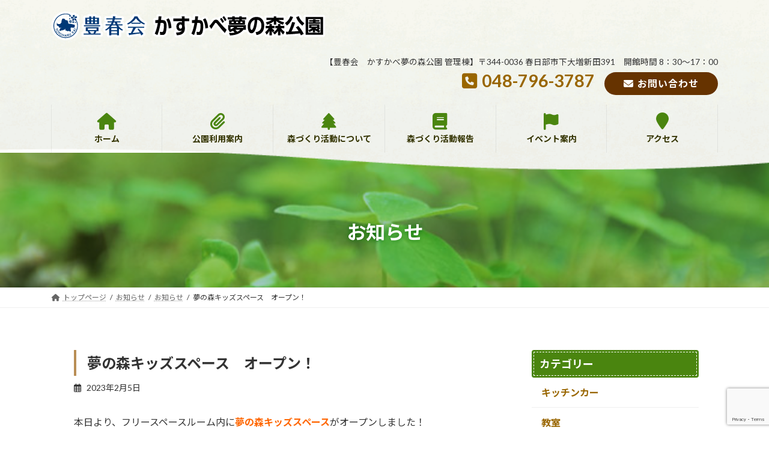

--- FILE ---
content_type: text/html; charset=UTF-8
request_url: https://kasukabe-yumenomori.jp/%E5%A4%A2%E3%81%AE%E6%A3%AE%E3%82%AD%E3%83%83%E3%82%BA%E3%82%B9%E3%83%9A%E3%83%BC%E3%82%B9%E3%80%80%E3%82%AA%E3%83%BC%E3%83%97%E3%83%B3%EF%BC%81/
body_size: 71973
content:
<!DOCTYPE html>
<html lang="ja">
<head>
<meta charset="utf-8">
<meta http-equiv="X-UA-Compatible" content="IE=edge">
<meta name="viewport" content="width=device-width, initial-scale=1">

<title>夢の森キッズスペース　オープン！ | 豊春会　かすかべ夢の森公園  埼玉県春日部市</title>
<meta name='robots' content='max-image-preview:large' />
<link rel='dns-prefetch' href='//www.google.com' />
<link rel='dns-prefetch' href='//www.googletagmanager.com' />
<link rel='dns-prefetch' href='//stats.wp.com' />
<link rel="alternate" type="application/rss+xml" title="豊春会　かすかべ夢の森公園  埼玉県春日部市 &raquo; フィード" href="https://kasukabe-yumenomori.jp/feed/" />
<link rel="alternate" type="application/rss+xml" title="豊春会　かすかべ夢の森公園  埼玉県春日部市 &raquo; コメントフィード" href="https://kasukabe-yumenomori.jp/comments/feed/" />
<link rel="alternate" title="oEmbed (JSON)" type="application/json+oembed" href="https://kasukabe-yumenomori.jp/wp-json/oembed/1.0/embed?url=https%3A%2F%2Fkasukabe-yumenomori.jp%2F%25e5%25a4%25a2%25e3%2581%25ae%25e6%25a3%25ae%25e3%2582%25ad%25e3%2583%2583%25e3%2582%25ba%25e3%2582%25b9%25e3%2583%259a%25e3%2583%25bc%25e3%2582%25b9%25e3%2580%2580%25e3%2582%25aa%25e3%2583%25bc%25e3%2583%2597%25e3%2583%25b3%25ef%25bc%2581%2F" />
<link rel="alternate" title="oEmbed (XML)" type="text/xml+oembed" href="https://kasukabe-yumenomori.jp/wp-json/oembed/1.0/embed?url=https%3A%2F%2Fkasukabe-yumenomori.jp%2F%25e5%25a4%25a2%25e3%2581%25ae%25e6%25a3%25ae%25e3%2582%25ad%25e3%2583%2583%25e3%2582%25ba%25e3%2582%25b9%25e3%2583%259a%25e3%2583%25bc%25e3%2582%25b9%25e3%2580%2580%25e3%2582%25aa%25e3%2583%25bc%25e3%2583%2597%25e3%2583%25b3%25ef%25bc%2581%2F&#038;format=xml" />
<meta name="description" content="本日より、フリースペースルーム内に夢の森キッズスペースがオープンしました！小さなお子様と保護者の方に向けた、本やおもちゃで遊んでいただける場所になっております♪小さなスペースになりますので、ご利用ルールなどご確認の上、譲り合ってのご利用をお願いいたします。  &nbsp;" /><style id='wp-img-auto-sizes-contain-inline-css' type='text/css'>
img:is([sizes=auto i],[sizes^="auto," i]){contain-intrinsic-size:3000px 1500px}
/*# sourceURL=wp-img-auto-sizes-contain-inline-css */
</style>
<link rel='stylesheet' id='vkExUnit_common_style-css' href='https://kasukabe-yumenomori.jp/wp-content/plugins/vk-all-in-one-expansion-unit/assets/css/vkExUnit_style.css?ver=9.100.7.0' type='text/css' media='all' />
<style id='vkExUnit_common_style-inline-css' type='text/css'>
:root {--ver_page_top_button_url:url(https://kasukabe-yumenomori.jp/wp-content/plugins/vk-all-in-one-expansion-unit/assets/images/to-top-btn-icon.svg);}@font-face {font-weight: normal;font-style: normal;font-family: "vk_sns";src: url("https://kasukabe-yumenomori.jp/wp-content/plugins/vk-all-in-one-expansion-unit/inc/sns/icons/fonts/vk_sns.eot?-bq20cj");src: url("https://kasukabe-yumenomori.jp/wp-content/plugins/vk-all-in-one-expansion-unit/inc/sns/icons/fonts/vk_sns.eot?#iefix-bq20cj") format("embedded-opentype"),url("https://kasukabe-yumenomori.jp/wp-content/plugins/vk-all-in-one-expansion-unit/inc/sns/icons/fonts/vk_sns.woff?-bq20cj") format("woff"),url("https://kasukabe-yumenomori.jp/wp-content/plugins/vk-all-in-one-expansion-unit/inc/sns/icons/fonts/vk_sns.ttf?-bq20cj") format("truetype"),url("https://kasukabe-yumenomori.jp/wp-content/plugins/vk-all-in-one-expansion-unit/inc/sns/icons/fonts/vk_sns.svg?-bq20cj#vk_sns") format("svg");}
.veu_promotion-alert__content--text {border: 1px solid rgba(0,0,0,0.125);padding: 0.5em 1em;border-radius: var(--vk-size-radius);margin-bottom: var(--vk-margin-block-bottom);font-size: 0.875rem;}/* Alert Content部分に段落タグを入れた場合に最後の段落の余白を0にする */.veu_promotion-alert__content--text p:last-of-type{margin-bottom:0;margin-top: 0;}
/*# sourceURL=vkExUnit_common_style-inline-css */
</style>
<link rel='stylesheet' id='vk-header-top-css' href='https://kasukabe-yumenomori.jp/wp-content/plugins/lightning-g3-pro-unit/inc/header-top/package/css/header-top.css?ver=0.1.1' type='text/css' media='all' />
<style id='wp-emoji-styles-inline-css' type='text/css'>

	img.wp-smiley, img.emoji {
		display: inline !important;
		border: none !important;
		box-shadow: none !important;
		height: 1em !important;
		width: 1em !important;
		margin: 0 0.07em !important;
		vertical-align: -0.1em !important;
		background: none !important;
		padding: 0 !important;
	}
/*# sourceURL=wp-emoji-styles-inline-css */
</style>
<style id='wp-block-library-inline-css' type='text/css'>
:root{--wp-block-synced-color:#7a00df;--wp-block-synced-color--rgb:122,0,223;--wp-bound-block-color:var(--wp-block-synced-color);--wp-editor-canvas-background:#ddd;--wp-admin-theme-color:#007cba;--wp-admin-theme-color--rgb:0,124,186;--wp-admin-theme-color-darker-10:#006ba1;--wp-admin-theme-color-darker-10--rgb:0,107,160.5;--wp-admin-theme-color-darker-20:#005a87;--wp-admin-theme-color-darker-20--rgb:0,90,135;--wp-admin-border-width-focus:2px}@media (min-resolution:192dpi){:root{--wp-admin-border-width-focus:1.5px}}.wp-element-button{cursor:pointer}:root .has-very-light-gray-background-color{background-color:#eee}:root .has-very-dark-gray-background-color{background-color:#313131}:root .has-very-light-gray-color{color:#eee}:root .has-very-dark-gray-color{color:#313131}:root .has-vivid-green-cyan-to-vivid-cyan-blue-gradient-background{background:linear-gradient(135deg,#00d084,#0693e3)}:root .has-purple-crush-gradient-background{background:linear-gradient(135deg,#34e2e4,#4721fb 50%,#ab1dfe)}:root .has-hazy-dawn-gradient-background{background:linear-gradient(135deg,#faaca8,#dad0ec)}:root .has-subdued-olive-gradient-background{background:linear-gradient(135deg,#fafae1,#67a671)}:root .has-atomic-cream-gradient-background{background:linear-gradient(135deg,#fdd79a,#004a59)}:root .has-nightshade-gradient-background{background:linear-gradient(135deg,#330968,#31cdcf)}:root .has-midnight-gradient-background{background:linear-gradient(135deg,#020381,#2874fc)}:root{--wp--preset--font-size--normal:16px;--wp--preset--font-size--huge:42px}.has-regular-font-size{font-size:1em}.has-larger-font-size{font-size:2.625em}.has-normal-font-size{font-size:var(--wp--preset--font-size--normal)}.has-huge-font-size{font-size:var(--wp--preset--font-size--huge)}.has-text-align-center{text-align:center}.has-text-align-left{text-align:left}.has-text-align-right{text-align:right}.has-fit-text{white-space:nowrap!important}#end-resizable-editor-section{display:none}.aligncenter{clear:both}.items-justified-left{justify-content:flex-start}.items-justified-center{justify-content:center}.items-justified-right{justify-content:flex-end}.items-justified-space-between{justify-content:space-between}.screen-reader-text{border:0;clip-path:inset(50%);height:1px;margin:-1px;overflow:hidden;padding:0;position:absolute;width:1px;word-wrap:normal!important}.screen-reader-text:focus{background-color:#ddd;clip-path:none;color:#444;display:block;font-size:1em;height:auto;left:5px;line-height:normal;padding:15px 23px 14px;text-decoration:none;top:5px;width:auto;z-index:100000}html :where(.has-border-color){border-style:solid}html :where([style*=border-top-color]){border-top-style:solid}html :where([style*=border-right-color]){border-right-style:solid}html :where([style*=border-bottom-color]){border-bottom-style:solid}html :where([style*=border-left-color]){border-left-style:solid}html :where([style*=border-width]){border-style:solid}html :where([style*=border-top-width]){border-top-style:solid}html :where([style*=border-right-width]){border-right-style:solid}html :where([style*=border-bottom-width]){border-bottom-style:solid}html :where([style*=border-left-width]){border-left-style:solid}html :where(img[class*=wp-image-]){height:auto;max-width:100%}:where(figure){margin:0 0 1em}html :where(.is-position-sticky){--wp-admin--admin-bar--position-offset:var(--wp-admin--admin-bar--height,0px)}@media screen and (max-width:600px){html :where(.is-position-sticky){--wp-admin--admin-bar--position-offset:0px}}
/* VK Color Palettes */:root{ --vk-color-primary:#4a850f}:root .has-vk-color-primary-color { color:var(--vk-color-primary); }:root .has-vk-color-primary-background-color { background-color:var(--vk-color-primary); }:root{ --vk-color-primary-dark:#3b6a0c}:root .has-vk-color-primary-dark-color { color:var(--vk-color-primary-dark); }:root .has-vk-color-primary-dark-background-color { background-color:var(--vk-color-primary-dark); }:root{ --vk-color-primary-vivid:#519211}:root .has-vk-color-primary-vivid-color { color:var(--vk-color-primary-vivid); }:root .has-vk-color-primary-vivid-background-color { background-color:var(--vk-color-primary-vivid); }:root{ --vk-color-custom-1:#996600}:root .has-vk-color-custom-1-color { color:var(--vk-color-custom-1); }:root .has-vk-color-custom-1-background-color { background-color:var(--vk-color-custom-1); }:root{ --vk-color-custom-2:#669933}:root .has-vk-color-custom-2-color { color:var(--vk-color-custom-2); }:root .has-vk-color-custom-2-background-color { background-color:var(--vk-color-custom-2); }:root{ --vk-color-custom-3:#f3f1e0}:root .has-vk-color-custom-3-color { color:var(--vk-color-custom-3); }:root .has-vk-color-custom-3-background-color { background-color:var(--vk-color-custom-3); }:root{ --vk-color-custom-4:#e67e0c}:root .has-vk-color-custom-4-color { color:var(--vk-color-custom-4); }:root .has-vk-color-custom-4-background-color { background-color:var(--vk-color-custom-4); }:root{ --vk-color-custom-5:#ad9511}:root .has-vk-color-custom-5-color { color:var(--vk-color-custom-5); }:root .has-vk-color-custom-5-background-color { background-color:var(--vk-color-custom-5); }

/*# sourceURL=wp-block-library-inline-css */
</style><style id='global-styles-inline-css' type='text/css'>
:root{--wp--preset--aspect-ratio--square: 1;--wp--preset--aspect-ratio--4-3: 4/3;--wp--preset--aspect-ratio--3-4: 3/4;--wp--preset--aspect-ratio--3-2: 3/2;--wp--preset--aspect-ratio--2-3: 2/3;--wp--preset--aspect-ratio--16-9: 16/9;--wp--preset--aspect-ratio--9-16: 9/16;--wp--preset--color--black: #000000;--wp--preset--color--cyan-bluish-gray: #abb8c3;--wp--preset--color--white: #ffffff;--wp--preset--color--pale-pink: #f78da7;--wp--preset--color--vivid-red: #cf2e2e;--wp--preset--color--luminous-vivid-orange: #ff6900;--wp--preset--color--luminous-vivid-amber: #fcb900;--wp--preset--color--light-green-cyan: #7bdcb5;--wp--preset--color--vivid-green-cyan: #00d084;--wp--preset--color--pale-cyan-blue: #8ed1fc;--wp--preset--color--vivid-cyan-blue: #0693e3;--wp--preset--color--vivid-purple: #9b51e0;--wp--preset--gradient--vivid-cyan-blue-to-vivid-purple: linear-gradient(135deg,rgba(6,147,227,1) 0%,rgb(155,81,224) 100%);--wp--preset--gradient--light-green-cyan-to-vivid-green-cyan: linear-gradient(135deg,rgb(122,220,180) 0%,rgb(0,208,130) 100%);--wp--preset--gradient--luminous-vivid-amber-to-luminous-vivid-orange: linear-gradient(135deg,rgba(252,185,0,1) 0%,rgba(255,105,0,1) 100%);--wp--preset--gradient--luminous-vivid-orange-to-vivid-red: linear-gradient(135deg,rgba(255,105,0,1) 0%,rgb(207,46,46) 100%);--wp--preset--gradient--very-light-gray-to-cyan-bluish-gray: linear-gradient(135deg,rgb(238,238,238) 0%,rgb(169,184,195) 100%);--wp--preset--gradient--cool-to-warm-spectrum: linear-gradient(135deg,rgb(74,234,220) 0%,rgb(151,120,209) 20%,rgb(207,42,186) 40%,rgb(238,44,130) 60%,rgb(251,105,98) 80%,rgb(254,248,76) 100%);--wp--preset--gradient--blush-light-purple: linear-gradient(135deg,rgb(255,206,236) 0%,rgb(152,150,240) 100%);--wp--preset--gradient--blush-bordeaux: linear-gradient(135deg,rgb(254,205,165) 0%,rgb(254,45,45) 50%,rgb(107,0,62) 100%);--wp--preset--gradient--luminous-dusk: linear-gradient(135deg,rgb(255,203,112) 0%,rgb(199,81,192) 50%,rgb(65,88,208) 100%);--wp--preset--gradient--pale-ocean: linear-gradient(135deg,rgb(255,245,203) 0%,rgb(182,227,212) 50%,rgb(51,167,181) 100%);--wp--preset--gradient--electric-grass: linear-gradient(135deg,rgb(202,248,128) 0%,rgb(113,206,126) 100%);--wp--preset--gradient--midnight: linear-gradient(135deg,rgb(2,3,129) 0%,rgb(40,116,252) 100%);--wp--preset--gradient--vivid-green-cyan-to-vivid-cyan-blue: linear-gradient(135deg,rgba(0,208,132,1) 0%,rgba(6,147,227,1) 100%);--wp--preset--font-size--small: 14px;--wp--preset--font-size--medium: 20px;--wp--preset--font-size--large: 24px;--wp--preset--font-size--x-large: 42px;--wp--preset--font-size--regular: 16px;--wp--preset--font-size--huge: 36px;--wp--preset--spacing--20: 0.44rem;--wp--preset--spacing--30: 0.67rem;--wp--preset--spacing--40: 1rem;--wp--preset--spacing--50: 1.5rem;--wp--preset--spacing--60: 2.25rem;--wp--preset--spacing--70: 3.38rem;--wp--preset--spacing--80: 5.06rem;--wp--preset--shadow--natural: 6px 6px 9px rgba(0, 0, 0, 0.2);--wp--preset--shadow--deep: 12px 12px 50px rgba(0, 0, 0, 0.4);--wp--preset--shadow--sharp: 6px 6px 0px rgba(0, 0, 0, 0.2);--wp--preset--shadow--outlined: 6px 6px 0px -3px rgb(255, 255, 255), 6px 6px rgb(0, 0, 0);--wp--preset--shadow--crisp: 6px 6px 0px rgb(0, 0, 0);}:where(.is-layout-flex){gap: 0.5em;}:where(.is-layout-grid){gap: 0.5em;}body .is-layout-flex{display: flex;}.is-layout-flex{flex-wrap: wrap;align-items: center;}.is-layout-flex > :is(*, div){margin: 0;}body .is-layout-grid{display: grid;}.is-layout-grid > :is(*, div){margin: 0;}:where(.wp-block-columns.is-layout-flex){gap: 2em;}:where(.wp-block-columns.is-layout-grid){gap: 2em;}:where(.wp-block-post-template.is-layout-flex){gap: 1.25em;}:where(.wp-block-post-template.is-layout-grid){gap: 1.25em;}.has-black-color{color: var(--wp--preset--color--black) !important;}.has-cyan-bluish-gray-color{color: var(--wp--preset--color--cyan-bluish-gray) !important;}.has-white-color{color: var(--wp--preset--color--white) !important;}.has-pale-pink-color{color: var(--wp--preset--color--pale-pink) !important;}.has-vivid-red-color{color: var(--wp--preset--color--vivid-red) !important;}.has-luminous-vivid-orange-color{color: var(--wp--preset--color--luminous-vivid-orange) !important;}.has-luminous-vivid-amber-color{color: var(--wp--preset--color--luminous-vivid-amber) !important;}.has-light-green-cyan-color{color: var(--wp--preset--color--light-green-cyan) !important;}.has-vivid-green-cyan-color{color: var(--wp--preset--color--vivid-green-cyan) !important;}.has-pale-cyan-blue-color{color: var(--wp--preset--color--pale-cyan-blue) !important;}.has-vivid-cyan-blue-color{color: var(--wp--preset--color--vivid-cyan-blue) !important;}.has-vivid-purple-color{color: var(--wp--preset--color--vivid-purple) !important;}.has-black-background-color{background-color: var(--wp--preset--color--black) !important;}.has-cyan-bluish-gray-background-color{background-color: var(--wp--preset--color--cyan-bluish-gray) !important;}.has-white-background-color{background-color: var(--wp--preset--color--white) !important;}.has-pale-pink-background-color{background-color: var(--wp--preset--color--pale-pink) !important;}.has-vivid-red-background-color{background-color: var(--wp--preset--color--vivid-red) !important;}.has-luminous-vivid-orange-background-color{background-color: var(--wp--preset--color--luminous-vivid-orange) !important;}.has-luminous-vivid-amber-background-color{background-color: var(--wp--preset--color--luminous-vivid-amber) !important;}.has-light-green-cyan-background-color{background-color: var(--wp--preset--color--light-green-cyan) !important;}.has-vivid-green-cyan-background-color{background-color: var(--wp--preset--color--vivid-green-cyan) !important;}.has-pale-cyan-blue-background-color{background-color: var(--wp--preset--color--pale-cyan-blue) !important;}.has-vivid-cyan-blue-background-color{background-color: var(--wp--preset--color--vivid-cyan-blue) !important;}.has-vivid-purple-background-color{background-color: var(--wp--preset--color--vivid-purple) !important;}.has-black-border-color{border-color: var(--wp--preset--color--black) !important;}.has-cyan-bluish-gray-border-color{border-color: var(--wp--preset--color--cyan-bluish-gray) !important;}.has-white-border-color{border-color: var(--wp--preset--color--white) !important;}.has-pale-pink-border-color{border-color: var(--wp--preset--color--pale-pink) !important;}.has-vivid-red-border-color{border-color: var(--wp--preset--color--vivid-red) !important;}.has-luminous-vivid-orange-border-color{border-color: var(--wp--preset--color--luminous-vivid-orange) !important;}.has-luminous-vivid-amber-border-color{border-color: var(--wp--preset--color--luminous-vivid-amber) !important;}.has-light-green-cyan-border-color{border-color: var(--wp--preset--color--light-green-cyan) !important;}.has-vivid-green-cyan-border-color{border-color: var(--wp--preset--color--vivid-green-cyan) !important;}.has-pale-cyan-blue-border-color{border-color: var(--wp--preset--color--pale-cyan-blue) !important;}.has-vivid-cyan-blue-border-color{border-color: var(--wp--preset--color--vivid-cyan-blue) !important;}.has-vivid-purple-border-color{border-color: var(--wp--preset--color--vivid-purple) !important;}.has-vivid-cyan-blue-to-vivid-purple-gradient-background{background: var(--wp--preset--gradient--vivid-cyan-blue-to-vivid-purple) !important;}.has-light-green-cyan-to-vivid-green-cyan-gradient-background{background: var(--wp--preset--gradient--light-green-cyan-to-vivid-green-cyan) !important;}.has-luminous-vivid-amber-to-luminous-vivid-orange-gradient-background{background: var(--wp--preset--gradient--luminous-vivid-amber-to-luminous-vivid-orange) !important;}.has-luminous-vivid-orange-to-vivid-red-gradient-background{background: var(--wp--preset--gradient--luminous-vivid-orange-to-vivid-red) !important;}.has-very-light-gray-to-cyan-bluish-gray-gradient-background{background: var(--wp--preset--gradient--very-light-gray-to-cyan-bluish-gray) !important;}.has-cool-to-warm-spectrum-gradient-background{background: var(--wp--preset--gradient--cool-to-warm-spectrum) !important;}.has-blush-light-purple-gradient-background{background: var(--wp--preset--gradient--blush-light-purple) !important;}.has-blush-bordeaux-gradient-background{background: var(--wp--preset--gradient--blush-bordeaux) !important;}.has-luminous-dusk-gradient-background{background: var(--wp--preset--gradient--luminous-dusk) !important;}.has-pale-ocean-gradient-background{background: var(--wp--preset--gradient--pale-ocean) !important;}.has-electric-grass-gradient-background{background: var(--wp--preset--gradient--electric-grass) !important;}.has-midnight-gradient-background{background: var(--wp--preset--gradient--midnight) !important;}.has-small-font-size{font-size: var(--wp--preset--font-size--small) !important;}.has-medium-font-size{font-size: var(--wp--preset--font-size--medium) !important;}.has-large-font-size{font-size: var(--wp--preset--font-size--large) !important;}.has-x-large-font-size{font-size: var(--wp--preset--font-size--x-large) !important;}
/*# sourceURL=global-styles-inline-css */
</style>

<style id='classic-theme-styles-inline-css' type='text/css'>
/*! This file is auto-generated */
.wp-block-button__link{color:#fff;background-color:#32373c;border-radius:9999px;box-shadow:none;text-decoration:none;padding:calc(.667em + 2px) calc(1.333em + 2px);font-size:1.125em}.wp-block-file__button{background:#32373c;color:#fff;text-decoration:none}
/*# sourceURL=/wp-includes/css/classic-themes.min.css */
</style>
<link rel='stylesheet' id='contact-form-7-css' href='https://kasukabe-yumenomori.jp/wp-content/plugins/contact-form-7/includes/css/styles.css?ver=6.0.1' type='text/css' media='all' />
<link rel='stylesheet' id='xo-event-calendar-css' href='https://kasukabe-yumenomori.jp/wp-content/plugins/xo-event-calendar/css/xo-event-calendar.css?ver=3.2.10' type='text/css' media='all' />
<link rel='stylesheet' id='xo-event-calendar-event-calendar-css' href='https://kasukabe-yumenomori.jp/wp-content/plugins/xo-event-calendar/build/event-calendar/style-index.css?ver=3.2.10' type='text/css' media='all' />
<link rel='stylesheet' id='lightning-common-style-css' href='https://kasukabe-yumenomori.jp/wp-content/themes/lightning/_g3/assets/css/style.css?ver=15.27.1' type='text/css' media='all' />
<style id='lightning-common-style-inline-css' type='text/css'>
/* Lightning */:root {--vk-color-primary:#4a850f;--vk-color-primary-dark:#3b6a0c;--vk-color-primary-vivid:#519211;--g_nav_main_acc_icon_open_url:url(https://kasukabe-yumenomori.jp/wp-content/themes/lightning/_g3/inc/vk-mobile-nav/package/images/vk-menu-acc-icon-open-black.svg);--g_nav_main_acc_icon_close_url: url(https://kasukabe-yumenomori.jp/wp-content/themes/lightning/_g3/inc/vk-mobile-nav/package/images/vk-menu-close-black.svg);--g_nav_sub_acc_icon_open_url: url(https://kasukabe-yumenomori.jp/wp-content/themes/lightning/_g3/inc/vk-mobile-nav/package/images/vk-menu-acc-icon-open-white.svg);--g_nav_sub_acc_icon_close_url: url(https://kasukabe-yumenomori.jp/wp-content/themes/lightning/_g3/inc/vk-mobile-nav/package/images/vk-menu-close-white.svg);}
:root{--swiper-navigation-color: #fff;}
html{scroll-padding-top:var(--vk-size-admin-bar);}
:root {--vk-size-text: 16px;}.main-section {--vk-color-text-link: #4a850f;--vk-color-text-link-hover: #ce9e2f;}
/* vk-mobile-nav */:root {--vk-mobile-nav-menu-btn-bg-src: url("https://kasukabe-yumenomori.jp/wp-content/themes/lightning/_g3/inc/vk-mobile-nav/package/images/vk-menu-btn-black.svg");--vk-mobile-nav-menu-btn-close-bg-src: url("https://kasukabe-yumenomori.jp/wp-content/themes/lightning/_g3/inc/vk-mobile-nav/package/images/vk-menu-close-black.svg");--vk-menu-acc-icon-open-black-bg-src: url("https://kasukabe-yumenomori.jp/wp-content/themes/lightning/_g3/inc/vk-mobile-nav/package/images/vk-menu-acc-icon-open-black.svg");--vk-menu-acc-icon-open-white-bg-src: url("https://kasukabe-yumenomori.jp/wp-content/themes/lightning/_g3/inc/vk-mobile-nav/package/images/vk-menu-acc-icon-open-white.svg");--vk-menu-acc-icon-close-black-bg-src: url("https://kasukabe-yumenomori.jp/wp-content/themes/lightning/_g3/inc/vk-mobile-nav/package/images/vk-menu-close-black.svg");--vk-menu-acc-icon-close-white-bg-src: url("https://kasukabe-yumenomori.jp/wp-content/themes/lightning/_g3/inc/vk-mobile-nav/package/images/vk-menu-close-white.svg");}
/*# sourceURL=lightning-common-style-inline-css */
</style>
<link rel='stylesheet' id='lightning-design-style-css' href='https://kasukabe-yumenomori.jp/wp-content/themes/lightning/_g3/design-skin/origin3/css/style.css?ver=15.27.1' type='text/css' media='all' />
<style id='lightning-design-style-inline-css' type='text/css'>
.tagcloud a:before { font-family: "Font Awesome 5 Free";content: "\f02b";font-weight: bold; }
/* Pro Title Design */ h2,.main-section .cart_totals h2,h2.main-section-title { color:var(--vk-color-text-body);background-color:unset;position: relative;border:none;padding:unset;margin-left: auto;margin-right: auto;border-radius:unset;outline: unset;outline-offset: unset;box-shadow: unset;content:none;overflow: unset;padding: 0;text-align: center;background-color:transparent;margin-bottom: 3em;}h2 a,.main-section .cart_totals h2 a,h2.main-section-title a { color:var(--vk-color-text-body);}h2::before,.main-section .cart_totals h2::before,h2.main-section-title::before { color:var(--vk-color-text-body);background-color:unset;position: relative;border:none;padding:unset;margin-left: auto;margin-right: auto;border-radius:unset;outline: unset;outline-offset: unset;box-shadow: unset;content:none;overflow: unset;}h2::after,.main-section .cart_totals h2::after,h2.main-section-title::after { color:var(--vk-color-text-body);background-color:unset;position: relative;border:none;padding:unset;margin-left: auto;margin-right: auto;border-radius:unset;outline: unset;outline-offset: unset;box-shadow: unset;content:none;overflow: unset;content: "";display: inline-block;position: absolute;left: 50%;margin-left: -19px;bottom: -24px;top: unset;width: 38px;border-top: solid 2px var(--vk-color-primary);}.sub-section .sub-section-title,.site-body-bottom .sub-section-title { color:var(--vk-color-text-body);background-color:unset;position: relative;border:none;padding:unset;margin-left: auto;margin-right: auto;border-radius:unset;outline: unset;outline-offset: unset;box-shadow: unset;content:none;overflow: unset;background-color:var(--vk-color-primary);padding: 0.6em 0.7em 0.55em;margin-bottom:var(--vk-margin-headding-bottom);color:#fff;border-radius:4px;outline: dashed 1px #fff;outline-offset: -4px;}.sub-section .sub-section-title a,.site-body-bottom .sub-section-title a { color:#fff;}.sub-section .sub-section-title::before,.site-body-bottom .sub-section-title::before { color:var(--vk-color-text-body);background-color:unset;position: relative;border:none;padding:unset;margin-left: auto;margin-right: auto;border-radius:unset;outline: unset;outline-offset: unset;box-shadow: unset;content:none;overflow: unset;}.sub-section .sub-section-title::after,.site-body-bottom .sub-section-title::after { color:var(--vk-color-text-body);background-color:unset;position: relative;border:none;padding:unset;margin-left: auto;margin-right: auto;border-radius:unset;outline: unset;outline-offset: unset;box-shadow: unset;content:none;overflow: unset;}h3 { color:var(--vk-color-text-body);background-color:unset;position: relative;border:none;padding:unset;margin-left: auto;margin-right: auto;border-radius:unset;outline: unset;outline-offset: unset;box-shadow: unset;content:none;overflow: unset;padding: 0 0 0.7em;margin-bottom:var(--vk-margin-headding-bottom);}h3 a { color:var(--vk-color-text-body);}h3::before { color:var(--vk-color-text-body);background-color:unset;position: relative;border:none;padding:unset;margin-left: auto;margin-right: auto;border-radius:unset;outline: unset;outline-offset: unset;box-shadow: unset;content:none;overflow: unset;}h3::after { color:var(--vk-color-text-body);background-color:unset;position: relative;border:none;padding:unset;margin-left: auto;margin-right: auto;border-radius:unset;outline: unset;outline-offset: unset;box-shadow: unset;content:none;overflow: unset;content:"";position: absolute;top:unset;left: 0;bottom: 0;width: 100%;height: 7px;background: linear-gradient(-45deg,rgba(255,255,255,0.1) 25%, var(--vk-color-primary) 25%,var(--vk-color-primary) 50%, rgba(255,255,255,0.1) 50%,rgba(255,255,255,0.1) 75%, var(--vk-color-primary) 75%,var(--vk-color-primary));background-size: 5px 5px;}h5 { color:var(--vk-color-text-body);background-color:unset;position: relative;border:none;padding:unset;margin-left: auto;margin-right: auto;border-radius:unset;outline: unset;outline-offset: unset;box-shadow: unset;content:none;overflow: unset;text-align:left;}h5 a { color:var(--vk-color-text-body);}h5::before { color:var(--vk-color-text-body);background-color:unset;position: relative;border:none;padding:unset;margin-left: auto;margin-right: auto;border-radius:unset;outline: unset;outline-offset: unset;box-shadow: unset;content:none;overflow: unset;}h5::after { color:var(--vk-color-text-body);background-color:unset;position: relative;border:none;padding:unset;margin-left: auto;margin-right: auto;border-radius:unset;outline: unset;outline-offset: unset;box-shadow: unset;content:none;overflow: unset;}h6 { color:var(--vk-color-text-body);background-color:unset;position: relative;border:none;padding:unset;margin-left: auto;margin-right: auto;border-radius:unset;outline: unset;outline-offset: unset;box-shadow: unset;content:none;overflow: unset;background-color:var(--vk-color-primary);position: relative;padding: 0.6em 0.8em 0.55em;margin-bottom:var(--vk-margin-headding-bottom);color:#fff;border-radius:4px;text-align:left;}h6 a { color:#fff;}h6::before { color:var(--vk-color-text-body);background-color:unset;position: relative;border:none;padding:unset;margin-left: auto;margin-right: auto;border-radius:unset;outline: unset;outline-offset: unset;box-shadow: unset;content:none;overflow: unset;content: "";position: absolute;top: auto;left: 40px;bottom: -20px;width: auto;margin-left: -10px;border: 10px solid transparent;border-top: 10px solid var(--vk-color-primary);z-index: 2;height: auto;background-color: transparent !important;}h6::after { color:var(--vk-color-text-body);background-color:unset;position: relative;border:none;padding:unset;margin-left: auto;margin-right: auto;border-radius:unset;outline: unset;outline-offset: unset;box-shadow: unset;content:none;overflow: unset;}
.vk-campaign-text{color:#fff;background-color:#eab010;}.vk-campaign-text_btn,.vk-campaign-text_btn:link,.vk-campaign-text_btn:visited,.vk-campaign-text_btn:focus,.vk-campaign-text_btn:active{background:#fff;color:#4c4c4c;}a.vk-campaign-text_btn:hover{background:#eab010;color:#fff;}.vk-campaign-text_link,.vk-campaign-text_link:link,.vk-campaign-text_link:hover,.vk-campaign-text_link:visited,.vk-campaign-text_link:active,.vk-campaign-text_link:focus{color:#fff;}
/* page header */:root{--vk-page-header-url : url(https://kasukabe-yumenomori.jp/wp-content/uploads/FF190.jpg);}@media ( max-width:575.98px ){:root{--vk-page-header-url : url(https://kasukabe-yumenomori.jp/wp-content/uploads/FF190.jpg);}}.page-header{ position:relative;color:#fff;text-shadow:0px 0px 10px #036b04;background: var(--vk-page-header-url, url(https://kasukabe-yumenomori.jp/wp-content/uploads/FF190.jpg) ) no-repeat 50% center;background-size: cover;min-height:14rem;}.page-header::before{content:"";position:absolute;top:0;left:0;background-color:#16491f;opacity:0.3;width:100%;height:100%;}
/* Single Page Setting */.page-header .entry-meta-item-updated,.entry-header .entry-meta-item-updated { display:none; }.page-header .entry-meta-item-author,.entry-header .entry-meta-item-author { display:none; }
.site-footer {background-image:url("https://kasukabe-yumenomori.jp/wp-content/uploads/footer_bg.png");background-repeat:no-repeat;background-position:center;background-size:cover;}
/*# sourceURL=lightning-design-style-inline-css */
</style>
<link rel='stylesheet' id='vk-swiper-style-css' href='https://kasukabe-yumenomori.jp/wp-content/themes/lightning/vendor/vektor-inc/vk-swiper/src/assets/css/swiper-bundle.min.css?ver=11.0.2' type='text/css' media='all' />
<link rel='stylesheet' id='vk-blog-card-css' href='https://kasukabe-yumenomori.jp/wp-content/themes/lightning/_g3/inc/vk-wp-oembed-blog-card/package/css/blog-card.css?ver=6.9' type='text/css' media='all' />
<link rel='stylesheet' id='veu-cta-css' href='https://kasukabe-yumenomori.jp/wp-content/plugins/vk-all-in-one-expansion-unit/inc/call-to-action/package/assets/css/style.css?ver=9.100.7.0' type='text/css' media='all' />
<link rel='stylesheet' id='lightning-theme-style-css' href='https://kasukabe-yumenomori.jp/wp-content/themes/lightning_child_sample/style.css?ver=15.27.1' type='text/css' media='all' />
<link rel='stylesheet' id='vk-font-awesome-css' href='https://kasukabe-yumenomori.jp/wp-content/themes/lightning/vendor/vektor-inc/font-awesome-versions/src/versions/6/css/all.min.css?ver=6.4.2' type='text/css' media='all' />
<link rel='stylesheet' id='vk-header-layout-css' href='https://kasukabe-yumenomori.jp/wp-content/plugins/lightning-g3-pro-unit/inc/header-layout/package/css/header-layout.css?ver=0.28.0' type='text/css' media='all' />
<style id='vk-header-layout-inline-css' type='text/css'>
/* Header Layout */:root {--vk-header-logo-url:url(https://kasukabe-yumenomori.jp/wp-content/uploads/2026_logo.png);}
/*# sourceURL=vk-header-layout-inline-css */
</style>
<link rel='stylesheet' id='vk-campaign-text-css' href='https://kasukabe-yumenomori.jp/wp-content/plugins/lightning-g3-pro-unit/inc/vk-campaign-text/package/css/vk-campaign-text.css?ver=0.1.0' type='text/css' media='all' />
<link rel='stylesheet' id='vk-mobile-fix-nav-css' href='https://kasukabe-yumenomori.jp/wp-content/plugins/lightning-g3-pro-unit/inc/vk-mobile-fix-nav/package/css/vk-mobile-fix-nav.css?ver=0.0.0' type='text/css' media='all' />

<!-- Site Kit によって追加された Google タグ（gtag.js）スニペット -->

<!-- Google アナリティクス スニペット (Site Kit が追加) -->
<script type="text/javascript" src="https://www.googletagmanager.com/gtag/js?id=GT-5DFRHHV5" id="google_gtagjs-js" async></script>
<script type="text/javascript" id="google_gtagjs-js-after">
/* <![CDATA[ */
window.dataLayer = window.dataLayer || [];function gtag(){dataLayer.push(arguments);}
gtag("set","linker",{"domains":["kasukabe-yumenomori.jp"]});
gtag("js", new Date());
gtag("set", "developer_id.dZTNiMT", true);
gtag("config", "GT-5DFRHHV5");
 window._googlesitekit = window._googlesitekit || {}; window._googlesitekit.throttledEvents = []; window._googlesitekit.gtagEvent = (name, data) => { var key = JSON.stringify( { name, data } ); if ( !! window._googlesitekit.throttledEvents[ key ] ) { return; } window._googlesitekit.throttledEvents[ key ] = true; setTimeout( () => { delete window._googlesitekit.throttledEvents[ key ]; }, 5 ); gtag( "event", name, { ...data, event_source: "site-kit" } ); } 
//# sourceURL=google_gtagjs-js-after
/* ]]> */
</script>

<!-- Site Kit によって追加された終了 Google タグ（gtag.js）スニペット -->
<link rel="https://api.w.org/" href="https://kasukabe-yumenomori.jp/wp-json/" /><link rel="alternate" title="JSON" type="application/json" href="https://kasukabe-yumenomori.jp/wp-json/wp/v2/posts/960" /><link rel="EditURI" type="application/rsd+xml" title="RSD" href="https://kasukabe-yumenomori.jp/xmlrpc.php?rsd" />
<meta name="generator" content="WordPress 6.9" />
<link rel="canonical" href="https://kasukabe-yumenomori.jp/%e5%a4%a2%e3%81%ae%e6%a3%ae%e3%82%ad%e3%83%83%e3%82%ba%e3%82%b9%e3%83%9a%e3%83%bc%e3%82%b9%e3%80%80%e3%82%aa%e3%83%bc%e3%83%97%e3%83%b3%ef%bc%81/" />
<link rel='shortlink' href='https://kasukabe-yumenomori.jp/?p=960' />
<meta name="generator" content="Site Kit by Google 1.144.0" />	<style>img#wpstats{display:none}</style>
		<link rel="icon" href="https://kasukabe-yumenomori.jp/wp-content/uploads/cropped-favicon-32x32.png" sizes="32x32" />
<link rel="icon" href="https://kasukabe-yumenomori.jp/wp-content/uploads/cropped-favicon-192x192.png" sizes="192x192" />
<link rel="apple-touch-icon" href="https://kasukabe-yumenomori.jp/wp-content/uploads/cropped-favicon-180x180.png" />
<meta name="msapplication-TileImage" content="https://kasukabe-yumenomori.jp/wp-content/uploads/cropped-favicon-270x270.png" />

<!-- BEGIN Analytics Insights v6.3.9 - https://wordpress.org/plugins/analytics-insights/ -->
<script async src="https://www.googletagmanager.com/gtag/js?id=G-LBCGR7SZKT"></script>
<script>
  window.dataLayer = window.dataLayer || [];
  function gtag(){dataLayer.push(arguments);}
  gtag('js', new Date());
  gtag('config', 'G-LBCGR7SZKT');
  if (window.performance) {
    var timeSincePageLoad = Math.round(performance.now());
    gtag('event', 'timing_complete', {
      'name': 'load',
      'value': timeSincePageLoad,
      'event_category': 'JS Dependencies'
    });
  }
</script>
<!-- END Analytics Insights -->
		<style type="text/css" id="wp-custom-css">
			.cf7box {
	background: rgba(241,241,241,0.8);
	margin: 20px 0px;
	padding: 30px;
	border-radius: 5px;
}
		</style>
		<!-- [ VK All in One Expansion Unit Article Structure Data ] --><script type="application/ld+json">{"@context":"https://schema.org/","@type":"Article","headline":"夢の森キッズスペース　オープン！","image":"https://kasukabe-yumenomori.jp/wp-content/uploads/P2051593-320x180.jpg","datePublished":"2023-02-05T10:46:27+09:00","dateModified":"2023-02-05T10:51:08+09:00","author":{"@type":"","name":"kasukabe","url":"https://kasukabe-yumenomori.jp/","sameAs":""}}</script><!-- [ / VK All in One Expansion Unit Article Structure Data ] --><link rel="stylesheet" type="text/css" media="all" href="https://kasukabe-yumenomori.jp/wp-content/themes/lightning_child_sample/responsive.css" />
<link rel='stylesheet' id='add_google_fonts_Lato-css' href='//fonts.googleapis.com/css2?family=Lato%3Awght%40400%3B700&#038;display=swap&#038;subset=japanese&#038;ver=15.27.1' type='text/css' media='all' />
<link rel='stylesheet' id='add_google_fonts_noto_sans-css' href='//fonts.googleapis.com/css2?family=Noto+Sans+JP%3Awght%40400%3B700&#038;display=swap&#038;subset=japanese&#038;ver=15.27.1' type='text/css' media='all' />
</head>
<body class="wp-singular post-template-default single single-post postid-960 single-format-standard wp-embed-responsive wp-theme-lightning wp-child-theme-lightning_child_sample device-pc fa_v6_css post-name-%e5%a4%a2%e3%81%ae%e6%a3%ae%e3%82%ad%e3%83%83%e3%82%ba%e3%82%b9%e3%83%9a%e3%83%bc%e3%82%b9%e3%80%80%e3%82%aa%e3%83%bc%e3%83%97%e3%83%b3%ef%bc%81 post-type-post">
<a class="skip-link screen-reader-text" href="#main">コンテンツへスキップ</a>
<a class="skip-link screen-reader-text" href="#vk-mobile-nav">ナビゲーションに移動</a>

<header id="site-header" class="site-header site-header--layout--sub-active">
		<div id="site-header-container" class="site-header-container site-header-container--scrolled--nav-container container">

				<div class="site-header-logo site-header-logo--scrolled--nav-container">
		<a href="https://kasukabe-yumenomori.jp/">
			<span><img src="https://kasukabe-yumenomori.jp/wp-content/uploads/2026_logo.png" alt="豊春会　かすかべ夢の森公園  埼玉県春日部市" /></span>
		</a>
		</div>

		<div class="site-header-sub"><aside class="widget widget_pudge" id="pudge-3">
<div id="widget-page-70" class="widget_pageContent entry-body">
<p class=" fzS">【豊春会　かすかべ夢の森公園 管理棟】<br class="iphidden">〒344-0036 春日部市下大増新田391　<br class="iphidden">開館時間 8：30～17：00</p>
<p><a href="tel:048-796-3787" class="tel">048-796-3787</a>　<a href="https://kasukabe-yumenomori.jp/contact/" class="bttn none mt05"><i class="fa fa-envelope" aria-hidden="true"></i>お問い合わせ</a></p>
</div>
</aside></div>
		<nav id="global-nav" class="global-nav global-nav--layout--penetration global-nav--scrolled--nav-container"><ul id="menu-header-navigation" class="menu vk-menu-acc global-nav-list nav"><li id="menu-item-61" class="menu-item menu-item-type-post_type menu-item-object-page menu-item-home"><a href="https://kasukabe-yumenomori.jp/"><strong class="global-nav-name"><i class="fa fa-home" aria-hidden="true"></i><br>ホーム</strong></a></li>
<li id="menu-item-78" class="menu-item menu-item-type-post_type menu-item-object-page"><a href="https://kasukabe-yumenomori.jp/guide/"><strong class="global-nav-name"><i class="fa fa-paperclip" aria-hidden="true"></i><br>公園利用案内</strong></a></li>
<li id="menu-item-79" class="menu-item menu-item-type-post_type menu-item-object-page"><a href="https://kasukabe-yumenomori.jp/mori/"><strong class="global-nav-name"><i class="fa fa-tree" aria-hidden="true"></i><br>森づくり活動について</strong></a></li>
<li id="menu-item-253" class="menu-item menu-item-type-post_type_archive menu-item-object-report"><a href="https://kasukabe-yumenomori.jp/report/"><strong class="global-nav-name"><i class="fa fa-book" aria-hidden="true"></i><br>森づくり活動報告</strong></a></li>
<li id="menu-item-98" class="menu-item menu-item-type-custom menu-item-object-custom"><a href="https://kasukabe-yumenomori.jp/event/"><strong class="global-nav-name"><i class="fa fa-flag" aria-hidden="true"></i><br>イベント案内</strong></a></li>
<li id="menu-item-80" class="menu-item menu-item-type-post_type menu-item-object-page"><a href="https://kasukabe-yumenomori.jp/access/"><strong class="global-nav-name"><i class="fa fa-map-marker" aria-hidden="true"></i><br>アクセス</strong></a></li>
</ul></nav>	</div>
	</header>



	<div class="page-header"><div class="page-header-inner container">
<div class="page-header-title">お知らせ</div></div></div><!-- [ /.page-header ] -->

	<!-- [ #breadcrumb ] --><div id="breadcrumb" class="breadcrumb"><div class="container"><ol class="breadcrumb-list" itemscope itemtype="https://schema.org/BreadcrumbList"><li class="breadcrumb-list__item breadcrumb-list__item--home" itemprop="itemListElement" itemscope itemtype="http://schema.org/ListItem"><a href="https://kasukabe-yumenomori.jp" itemprop="item"><i class="fas fa-fw fa-home"></i><span itemprop="name">トップページ</span></a><meta itemprop="position" content="1" /></li><li class="breadcrumb-list__item" itemprop="itemListElement" itemscope itemtype="http://schema.org/ListItem"><a href="https://kasukabe-yumenomori.jp/news/" itemprop="item"><span itemprop="name">お知らせ</span></a><meta itemprop="position" content="2" /></li><li class="breadcrumb-list__item" itemprop="itemListElement" itemscope itemtype="http://schema.org/ListItem"><a href="https://kasukabe-yumenomori.jp/category/info/" itemprop="item"><span itemprop="name">お知らせ</span></a><meta itemprop="position" content="3" /></li><li class="breadcrumb-list__item" itemprop="itemListElement" itemscope itemtype="http://schema.org/ListItem"><span itemprop="name">夢の森キッズスペース　オープン！</span><meta itemprop="position" content="4" /></li></ol></div></div><!-- [ /#breadcrumb ] -->

<div class="site-body site-body--base--on">
		<div class="site-body-container container">

		<div class="main-section main-section--col--two main-section--base--on" id="main" role="main">
			
			<article id="post-960" class="entry entry-full post-960 post type-post status-publish format-standard has-post-thumbnail hentry category-info category-maintenance">

	
	
		<header class="entry-header">
			<h1 class="entry-title">
									夢の森キッズスペース　オープン！							</h1>
			<div class="entry-meta"><span class="entry-meta-item entry-meta-item-date">
			<i class="far fa-calendar-alt"></i>
			<span class="published">2023年2月5日</span>
			</span><span class="entry-meta-item entry-meta-item-updated">
			<i class="fas fa-history"></i>
			<span class="screen-reader-text">最終更新日時 : </span>
			<span class="updated">2023年2月5日</span>
			</span><span class="entry-meta-item entry-meta-item-author">
				<span class="vcard author"><span class="entry-meta-item-author-image"><img alt='' src='https://secure.gravatar.com/avatar/914a4ac448cc22f4e62874c69a318a3821055dc95298ad21217e5079b960f922?s=30&#038;d=mm&#038;r=g' class='avatar avatar-30 photo' height='30' width='30' /></span><span class="fn">kasukabe</span></span></span></div>		</header>

	
	
	<div class="entry-body">
						<p>本日より、フリースペースルーム内に<span style="color: #ff6600"><strong>夢の森</strong><strong>キッズスペース</strong></span>がオープンしました！</p>
<p>小さなお子様と保護者の方に向けた、本やおもちゃで遊んでいただける場所になっております♪</p>
<p>小さなスペースになりますので、ご利用ルールなどご確認の上、譲り合ってのご利用をお願いいたします。</p>
<p><img fetchpriority="high" decoding="async" src="https://kasukabe-yumenomori.jp/wp-content/uploads/P2051588-300x221.jpg" alt="" width="300" height="221" class="alignnone size-medium wp-image-961" srcset="https://kasukabe-yumenomori.jp/wp-content/uploads/P2051588-300x221.jpg 300w, https://kasukabe-yumenomori.jp/wp-content/uploads/P2051588-1024x754.jpg 1024w, https://kasukabe-yumenomori.jp/wp-content/uploads/P2051588-768x565.jpg 768w, https://kasukabe-yumenomori.jp/wp-content/uploads/P2051588-1536x1131.jpg 1536w, https://kasukabe-yumenomori.jp/wp-content/uploads/P2051588-2048x1507.jpg 2048w" sizes="(max-width: 300px) 100vw, 300px" /> <img decoding="async" src="https://kasukabe-yumenomori.jp/wp-content/uploads/P2051590-300x217.jpg" alt="" width="300" height="217" class="alignnone size-medium wp-image-962" srcset="https://kasukabe-yumenomori.jp/wp-content/uploads/P2051590-300x217.jpg 300w, https://kasukabe-yumenomori.jp/wp-content/uploads/P2051590-1024x742.jpg 1024w, https://kasukabe-yumenomori.jp/wp-content/uploads/P2051590-768x557.jpg 768w, https://kasukabe-yumenomori.jp/wp-content/uploads/P2051590-1536x1114.jpg 1536w, https://kasukabe-yumenomori.jp/wp-content/uploads/P2051590-2048x1485.jpg 2048w" sizes="(max-width: 300px) 100vw, 300px" /> <img loading="lazy" decoding="async" src="https://kasukabe-yumenomori.jp/wp-content/uploads/P2051593-300x225.jpg" alt="" width="300" height="225" class="alignnone size-medium wp-image-963" srcset="https://kasukabe-yumenomori.jp/wp-content/uploads/P2051593-300x225.jpg 300w, https://kasukabe-yumenomori.jp/wp-content/uploads/P2051593-1024x768.jpg 1024w, https://kasukabe-yumenomori.jp/wp-content/uploads/P2051593-768x576.jpg 768w, https://kasukabe-yumenomori.jp/wp-content/uploads/P2051593-1536x1152.jpg 1536w, https://kasukabe-yumenomori.jp/wp-content/uploads/P2051593-2048x1536.jpg 2048w" sizes="auto, (max-width: 300px) 100vw, 300px" /></p>
<p>&nbsp;</p>
			</div>

	
	
	
	
		
				<div class="entry-footer">

					<div class="entry-meta-data-list"><dl><dt>カテゴリー</dt><dd><a href="https://kasukabe-yumenomori.jp/category/info/">お知らせ</a>、<a href="https://kasukabe-yumenomori.jp/category/maintenance/">メンテナンス</a></dd></dl></div>
				</div><!-- [ /.entry-footer ] -->

		
	
</article><!-- [ /#post-960 ] -->

	
		
		
		
		
	


<div class="vk_posts next-prev">

	<div id="post-957" class="vk_post vk_post-postType-post card card-intext vk_post-col-xs-12 vk_post-col-sm-12 vk_post-col-md-6 next-prev-prev post-957 post type-post status-publish format-standard has-post-thumbnail hentry category-maintenance"><a href="https://kasukabe-yumenomori.jp/%e3%82%ad%e3%83%83%e3%83%81%e3%83%b3%e3%82%ab%e3%83%bc%e5%87%ba%e5%ba%97%e6%83%85%e5%a0%b1%ef%bc%88%e3%83%89%e3%83%aa%e3%83%83%e3%83%97%e3%82%b3%e3%83%bc%e3%83%92%e3%83%bc%ef%bc%89/" class="card-intext-inner"><div class="vk_post_imgOuter" style="background-image:url(https://kasukabe-yumenomori.jp/wp-content/uploads/P2051596-1024x768.jpg)"><div class="card-img-overlay"><span class="vk_post_imgOuter_singleTermLabel">前の記事</span></div><img src="https://kasukabe-yumenomori.jp/wp-content/uploads/P2051596-300x225.jpg" class="vk_post_imgOuter_img card-img-top wp-post-image" sizes="auto, (max-width: 300px) 100vw, 300px" /></div><!-- [ /.vk_post_imgOuter ] --><div class="vk_post_body card-body"><h5 class="vk_post_title card-title">キッチンカー出店情報（ドリップコーヒー）</h5><div class="vk_post_date card-date published">2023年2月5日</div></div><!-- [ /.card-body ] --></a></div><!-- [ /.card ] -->
	<div id="post-972" class="vk_post vk_post-postType-post card card-intext vk_post-col-xs-12 vk_post-col-sm-12 vk_post-col-md-6 next-prev-next post-972 post type-post status-publish format-standard hentry category-info"><a href="https://kasukabe-yumenomori.jp/%e3%80%90%e3%81%8a%e7%9f%a5%e3%82%89%e3%81%9b%e3%80%91%e5%87%a7%e4%b8%8a%e3%81%92%e3%81%ab%e3%81%a4%e3%81%84%e3%81%a6/" class="card-intext-inner"><div class="vk_post_imgOuter" style="background-image:url(https://kasukabe-yumenomori.jp/wp-content/themes/lightning/_g3/assets/images/no-image.png)"><div class="card-img-overlay"><span class="vk_post_imgOuter_singleTermLabel">次の記事</span></div><img src="https://kasukabe-yumenomori.jp/wp-content/themes/lightning/_g3/assets/images/no-image.png" class="vk_post_imgOuter_img card-img-top" /></div><!-- [ /.vk_post_imgOuter ] --><div class="vk_post_body card-body"><h5 class="vk_post_title card-title">【お知らせ】凧上げについて</h5><div class="vk_post_date card-date published">2023年2月7日</div></div><!-- [ /.card-body ] --></a></div><!-- [ /.card ] -->
	</div>
	
					</div><!-- [ /.main-section ] -->

		<div class="sub-section sub-section--col--two sub-section--base--on">
		<aside class="widget widget_wp_widget_vk_taxonomy_list" id="wp_widget_vk_taxonomy_list-4">		<div class="sideWidget widget_taxonomies widget_nav_menu">
			<h4 class="widget-title sub-section-title">カテゴリー</h4>			<ul class="localNavi">

					<li class="cat-item cat-item-28"><a href="https://kasukabe-yumenomori.jp/category/kitchen/">キッチンカー</a>
</li>
	<li class="cat-item cat-item-27"><a href="https://kasukabe-yumenomori.jp/category/class/">教室</a>
</li>
	<li class="cat-item cat-item-5"><a href="https://kasukabe-yumenomori.jp/category/info/">お知らせ</a>
</li>
	<li class="cat-item cat-item-7"><a href="https://kasukabe-yumenomori.jp/category/maintenance/">メンテナンス</a>
</li>
	<li class="cat-item cat-item-6"><a href="https://kasukabe-yumenomori.jp/category/event/">イベント</a>
</li>
	<li class="cat-item cat-item-8"><a href="https://kasukabe-yumenomori.jp/category/close/">休館日</a>
</li>
			</ul>
		</div>
		</aside>		<aside class="widget widget_vkexunit_post_list" id="vkexunit_post_list-3"><div class="veu_postList pt_1"><h4 class="widget-title sub-section-title">最近の投稿</h4><ul class="postList"><li id="post-3320">

		<span class="published postList_date postList_meta_items">2026年1月8日</span><span class="postList_terms postList_meta_items"><a href="https://kasukabe-yumenomori.jp/category/info/">お知らせ</a></span><span class="postList_title entry-title"><a href="https://kasukabe-yumenomori.jp/%e3%83%8d%e3%83%bc%e3%83%9f%e3%83%b3%e3%82%b0%e3%83%a9%e3%82%a4%e3%83%84%e5%b0%8e%e5%85%a5%e3%81%ab%e3%82%88%e3%82%8b%e6%84%9b%e7%a7%b0%e5%a4%89%e6%9b%b4%e3%81%ae%e3%81%8a%e7%9f%a5%e3%82%89%e3%81%9b/">ネーミングライツ導入による愛称変更のお知らせ</a></span></li>
		<li id="post-3268">

		<span class="published postList_date postList_meta_items">2025年12月23日</span><span class="postList_terms postList_meta_items"><a href="https://kasukabe-yumenomori.jp/category/info/">お知らせ</a></span><span class="postList_title entry-title"><a href="https://kasukabe-yumenomori.jp/%e5%b9%b4%e6%9c%ab%e3%83%bb%e5%b9%b4%e5%a7%8b%e3%83%bb-%e3%83%88%e3%82%a4%e3%83%ac%e9%96%89%e5%a0%b4%e3%81%ae%e3%81%8a%e7%9f%a5%e3%82%89%e3%81%9b/">年末・年始・ トイレ閉場のお知らせ</a></span></li>
		<li id="post-3256">

		<span class="published postList_date postList_meta_items">2025年12月23日</span><span class="postList_terms postList_meta_items"><a href="https://kasukabe-yumenomori.jp/category/info/">お知らせ</a></span><span class="postList_title entry-title"><a href="https://kasukabe-yumenomori.jp/%e5%b9%b4%e6%9c%ab%e3%83%bb%e5%b9%b4%e5%a7%8b-%e7%ae%a1%e7%90%86%e6%a3%9f%e4%bc%91%e9%a4%a8%e3%81%ae%e3%81%8a%e7%9f%a5%e3%82%89%e3%81%9b/">年末・年始 管理棟休館のお知らせ</a></span></li>
		<li id="post-3230">

		<span class="published postList_date postList_meta_items">2025年12月9日</span><span class="postList_terms postList_meta_items"><a href="https://kasukabe-yumenomori.jp/category/info/">お知らせ</a></span><span class="postList_title entry-title"><a href="https://kasukabe-yumenomori.jp/12-15-%e3%83%95%e3%83%aa%e3%83%bc%e3%82%b9%e3%83%9a%e3%83%bc%e3%82%b9%e3%81%ab%e3%81%a4%e3%81%84%e3%81%a6%e3%81%ae%e3%81%8a%e7%9f%a5%e3%82%89%e3%81%9b/">12/15 フリースペースについてのお知らせ</a></span></li>
		<li id="post-3222">

		<span class="published postList_date postList_meta_items">2025年12月3日</span><span class="postList_terms postList_meta_items"><a href="https://kasukabe-yumenomori.jp/category/info/">お知らせ</a></span><span class="postList_title entry-title"><a href="https://kasukabe-yumenomori.jp/%e9%9b%bb%e6%b0%97%e7%82%b9%e6%a4%9c%e3%81%ab%e3%82%88%e3%82%8b%e5%81%9c%e9%9b%bb%e3%81%ae%e3%81%8a%e7%9f%a5%e3%82%89%e3%81%9b/">電気点検による停電のお知らせ</a></span></li>
		</ul></div></aside>			<aside class="widget widget_wp_widget_vk_archive_list" id="wp_widget_vk_archive_list-3">			<div class="sideWidget widget_archive">
				<h4 class="widget-title sub-section-title">月別アーカイブ</h4>									<select class="localNavi" name="archive-dropdown" onChange='document.location.href=this.options[this.selectedIndex].value;'>
						<option value="" >選択してください</option>
							<option value='https://kasukabe-yumenomori.jp/2026/01/'> 2026年1月 </option>
	<option value='https://kasukabe-yumenomori.jp/2025/12/'> 2025年12月 </option>
	<option value='https://kasukabe-yumenomori.jp/2025/11/'> 2025年11月 </option>
	<option value='https://kasukabe-yumenomori.jp/2025/10/'> 2025年10月 </option>
	<option value='https://kasukabe-yumenomori.jp/2025/09/'> 2025年9月 </option>
	<option value='https://kasukabe-yumenomori.jp/2025/08/'> 2025年8月 </option>
	<option value='https://kasukabe-yumenomori.jp/2025/07/'> 2025年7月 </option>
	<option value='https://kasukabe-yumenomori.jp/2025/06/'> 2025年6月 </option>
	<option value='https://kasukabe-yumenomori.jp/2025/05/'> 2025年5月 </option>
	<option value='https://kasukabe-yumenomori.jp/2025/04/'> 2025年4月 </option>
	<option value='https://kasukabe-yumenomori.jp/2025/03/'> 2025年3月 </option>
	<option value='https://kasukabe-yumenomori.jp/2025/02/'> 2025年2月 </option>
	<option value='https://kasukabe-yumenomori.jp/2025/01/'> 2025年1月 </option>
	<option value='https://kasukabe-yumenomori.jp/2024/12/'> 2024年12月 </option>
	<option value='https://kasukabe-yumenomori.jp/2024/11/'> 2024年11月 </option>
	<option value='https://kasukabe-yumenomori.jp/2024/10/'> 2024年10月 </option>
	<option value='https://kasukabe-yumenomori.jp/2024/09/'> 2024年9月 </option>
	<option value='https://kasukabe-yumenomori.jp/2024/08/'> 2024年8月 </option>
	<option value='https://kasukabe-yumenomori.jp/2024/07/'> 2024年7月 </option>
	<option value='https://kasukabe-yumenomori.jp/2024/06/'> 2024年6月 </option>
	<option value='https://kasukabe-yumenomori.jp/2024/05/'> 2024年5月 </option>
	<option value='https://kasukabe-yumenomori.jp/2024/04/'> 2024年4月 </option>
	<option value='https://kasukabe-yumenomori.jp/2024/03/'> 2024年3月 </option>
	<option value='https://kasukabe-yumenomori.jp/2024/02/'> 2024年2月 </option>
	<option value='https://kasukabe-yumenomori.jp/2024/01/'> 2024年1月 </option>
	<option value='https://kasukabe-yumenomori.jp/2023/12/'> 2023年12月 </option>
	<option value='https://kasukabe-yumenomori.jp/2023/11/'> 2023年11月 </option>
	<option value='https://kasukabe-yumenomori.jp/2023/10/'> 2023年10月 </option>
	<option value='https://kasukabe-yumenomori.jp/2023/09/'> 2023年9月 </option>
	<option value='https://kasukabe-yumenomori.jp/2023/08/'> 2023年8月 </option>
	<option value='https://kasukabe-yumenomori.jp/2023/07/'> 2023年7月 </option>
	<option value='https://kasukabe-yumenomori.jp/2023/06/'> 2023年6月 </option>
	<option value='https://kasukabe-yumenomori.jp/2023/05/'> 2023年5月 </option>
	<option value='https://kasukabe-yumenomori.jp/2023/04/'> 2023年4月 </option>
	<option value='https://kasukabe-yumenomori.jp/2023/03/'> 2023年3月 </option>
	<option value='https://kasukabe-yumenomori.jp/2023/02/'> 2023年2月 </option>
	<option value='https://kasukabe-yumenomori.jp/2023/01/'> 2023年1月 </option>
	<option value='https://kasukabe-yumenomori.jp/2022/12/'> 2022年12月 </option>
	<option value='https://kasukabe-yumenomori.jp/2022/11/'> 2022年11月 </option>
	<option value='https://kasukabe-yumenomori.jp/2022/10/'> 2022年10月 </option>
	<option value='https://kasukabe-yumenomori.jp/2022/09/'> 2022年9月 </option>
	<option value='https://kasukabe-yumenomori.jp/2022/08/'> 2022年8月 </option>
	<option value='https://kasukabe-yumenomori.jp/2022/07/'> 2022年7月 </option>
	<option value='https://kasukabe-yumenomori.jp/2022/06/'> 2022年6月 </option>
	<option value='https://kasukabe-yumenomori.jp/2022/03/'> 2022年3月 </option>
					</select>
				
			</div>
			</aside>			 </div><!-- [ /.sub-section ] -->

	</div><!-- [ /.site-body-container ] -->

	
</div><!-- [ /.site-body ] -->


<footer class="site-footer">

			<nav class="footer-nav"><div class="container"><ul id="menu-footer-navigation" class="menu footer-nav-list footer-nav-list--align--center nav nav--line"><li id="menu-item-104" class="menu-item menu-item-type-post_type menu-item-object-page menu-item-home menu-item-104"><a href="https://kasukabe-yumenomori.jp/">ホーム</a></li>
<li id="menu-item-105" class="menu-item menu-item-type-post_type menu-item-object-page current_page_parent menu-item-105 current-menu-ancestor"><a href="https://kasukabe-yumenomori.jp/news/">お知らせ</a></li>
<li id="menu-item-106" class="menu-item menu-item-type-post_type menu-item-object-page menu-item-106"><a href="https://kasukabe-yumenomori.jp/guide/">公園利用案内</a></li>
<li id="menu-item-107" class="menu-item menu-item-type-post_type menu-item-object-page menu-item-107"><a href="https://kasukabe-yumenomori.jp/mori/">森づくり活動について</a></li>
<li id="menu-item-256" class="menu-item menu-item-type-post_type_archive menu-item-object-report menu-item-256"><a href="https://kasukabe-yumenomori.jp/report/">森づくり活動報告</a></li>
<li id="menu-item-117" class="menu-item menu-item-type-custom menu-item-object-custom menu-item-117"><a href="https://kasukabe-yumenomori.jp/event/">イベント案内</a></li>
<li id="menu-item-108" class="menu-item menu-item-type-post_type menu-item-object-page menu-item-108"><a href="https://kasukabe-yumenomori.jp/access/">アクセス</a></li>
<li id="menu-item-113" class="menu-item menu-item-type-post_type_archive menu-item-object-blog menu-item-113"><a href="https://kasukabe-yumenomori.jp/blog/">夢の森づくりブログ</a></li>
<li id="menu-item-109" class="menu-item menu-item-type-post_type menu-item-object-page menu-item-109"><a href="https://kasukabe-yumenomori.jp/contact/">お問い合わせ</a></li>
</ul></div></nav>		
				<div class="container site-footer-content">
					<div class="row">
				<div class="col-lg-12"><aside class="widget widget_pudge" id="pudge-2">
<div id="widget-page-72" class="widget_pageContent entry-body">
<p class="mb20"><span data-mce-type="bookmark" style="display: inline-block; width: 0px; overflow: hidden; line-height: 0;" class="mce_SELRES_start"></span><a href="https://kasukabe-yumenomori.jp/"><img loading="lazy" decoding="async" src="https://kasukabe-yumenomori.jp/wp-content/uploads/2026_logo.png" alt="" width="458" height="50" class="alignnone size-full wp-image-3286" /></a></p>
<p>〒344-0036 春日部市下大増新田391　<br class="iphidden" /><br />
豊春会　かすかべ夢の森公園 管理棟<br />
TEL 048-796-3787　開園時間 8：30～17：00</p>
</div>
</aside></div>			</div>
				</div>
	
	
	<div class="container site-footer-copyright">
			<p>Copyright &copy; 豊春会　かすかべ夢の森公園  埼玉県春日部市 All Rights Reserved.</p>	</div>
</footer> 
<div id="vk-mobile-nav-menu-btn" class="vk-mobile-nav-menu-btn">MENU</div><div class="vk-mobile-nav vk-mobile-nav-drop-in" id="vk-mobile-nav"><nav class="vk-mobile-nav-menu-outer" role="navigation"><ul id="menu-footer-navigation-1" class="vk-menu-acc menu"><li class="menu-item menu-item-type-post_type menu-item-object-page menu-item-home menu-item-104"><a href="https://kasukabe-yumenomori.jp/">ホーム</a></li>
<li class="menu-item menu-item-type-post_type menu-item-object-page current_page_parent menu-item-105 current-menu-ancestor"><a href="https://kasukabe-yumenomori.jp/news/">お知らせ</a></li>
<li class="menu-item menu-item-type-post_type menu-item-object-page menu-item-106"><a href="https://kasukabe-yumenomori.jp/guide/">公園利用案内</a></li>
<li class="menu-item menu-item-type-post_type menu-item-object-page menu-item-107"><a href="https://kasukabe-yumenomori.jp/mori/">森づくり活動について</a></li>
<li class="menu-item menu-item-type-post_type_archive menu-item-object-report menu-item-256"><a href="https://kasukabe-yumenomori.jp/report/">森づくり活動報告</a></li>
<li class="menu-item menu-item-type-custom menu-item-object-custom menu-item-117"><a href="https://kasukabe-yumenomori.jp/event/">イベント案内</a></li>
<li class="menu-item menu-item-type-post_type menu-item-object-page menu-item-108"><a href="https://kasukabe-yumenomori.jp/access/">アクセス</a></li>
<li class="menu-item menu-item-type-post_type_archive menu-item-object-blog menu-item-113"><a href="https://kasukabe-yumenomori.jp/blog/">夢の森づくりブログ</a></li>
<li class="menu-item menu-item-type-post_type menu-item-object-page menu-item-109"><a href="https://kasukabe-yumenomori.jp/contact/">お問い合わせ</a></li>
</ul></nav></div>
<script type="speculationrules">
{"prefetch":[{"source":"document","where":{"and":[{"href_matches":"/*"},{"not":{"href_matches":["/wp-*.php","/wp-admin/*","/wp-content/uploads/*","/wp-content/*","/wp-content/plugins/*","/wp-content/themes/lightning_child_sample/*","/wp-content/themes/lightning/_g3/*","/*\\?(.+)"]}},{"not":{"selector_matches":"a[rel~=\"nofollow\"]"}},{"not":{"selector_matches":".no-prefetch, .no-prefetch a"}}]},"eagerness":"conservative"}]}
</script>
<a href="#top" id="page_top" class="page_top_btn">PAGE TOP</a><script type="text/javascript" src="https://kasukabe-yumenomori.jp/wp-includes/js/dist/hooks.min.js?ver=dd5603f07f9220ed27f1" id="wp-hooks-js"></script>
<script type="text/javascript" src="https://kasukabe-yumenomori.jp/wp-includes/js/dist/i18n.min.js?ver=c26c3dc7bed366793375" id="wp-i18n-js"></script>
<script type="text/javascript" id="wp-i18n-js-after">
/* <![CDATA[ */
wp.i18n.setLocaleData( { 'text direction\u0004ltr': [ 'ltr' ] } );
//# sourceURL=wp-i18n-js-after
/* ]]> */
</script>
<script type="text/javascript" src="https://kasukabe-yumenomori.jp/wp-content/plugins/contact-form-7/includes/swv/js/index.js?ver=6.0.1" id="swv-js"></script>
<script type="text/javascript" id="contact-form-7-js-translations">
/* <![CDATA[ */
( function( domain, translations ) {
	var localeData = translations.locale_data[ domain ] || translations.locale_data.messages;
	localeData[""].domain = domain;
	wp.i18n.setLocaleData( localeData, domain );
} )( "contact-form-7", {"translation-revision-date":"2024-11-05 02:21:01+0000","generator":"GlotPress\/4.0.1","domain":"messages","locale_data":{"messages":{"":{"domain":"messages","plural-forms":"nplurals=1; plural=0;","lang":"ja_JP"},"This contact form is placed in the wrong place.":["\u3053\u306e\u30b3\u30f3\u30bf\u30af\u30c8\u30d5\u30a9\u30fc\u30e0\u306f\u9593\u9055\u3063\u305f\u4f4d\u7f6e\u306b\u7f6e\u304b\u308c\u3066\u3044\u307e\u3059\u3002"],"Error:":["\u30a8\u30e9\u30fc:"]}},"comment":{"reference":"includes\/js\/index.js"}} );
//# sourceURL=contact-form-7-js-translations
/* ]]> */
</script>
<script type="text/javascript" id="contact-form-7-js-before">
/* <![CDATA[ */
var wpcf7 = {
    "api": {
        "root": "https:\/\/kasukabe-yumenomori.jp\/wp-json\/",
        "namespace": "contact-form-7\/v1"
    }
};
//# sourceURL=contact-form-7-js-before
/* ]]> */
</script>
<script type="text/javascript" src="https://kasukabe-yumenomori.jp/wp-content/plugins/contact-form-7/includes/js/index.js?ver=6.0.1" id="contact-form-7-js"></script>
<script type="text/javascript" id="vkExUnit_master-js-js-extra">
/* <![CDATA[ */
var vkExOpt = {"ajax_url":"https://kasukabe-yumenomori.jp/wp-admin/admin-ajax.php","homeUrl":"https://kasukabe-yumenomori.jp/"};
//# sourceURL=vkExUnit_master-js-js-extra
/* ]]> */
</script>
<script type="text/javascript" src="https://kasukabe-yumenomori.jp/wp-content/plugins/vk-all-in-one-expansion-unit/assets/js/all.min.js?ver=9.100.7.0" id="vkExUnit_master-js-js"></script>
<script type="text/javascript" id="google-invisible-recaptcha-js-before">
/* <![CDATA[ */
var renderInvisibleReCaptcha = function() {

    for (var i = 0; i < document.forms.length; ++i) {
        var form = document.forms[i];
        var holder = form.querySelector('.inv-recaptcha-holder');

        if (null === holder) continue;
		holder.innerHTML = '';

         (function(frm){
			var cf7SubmitElm = frm.querySelector('.wpcf7-submit');
            var holderId = grecaptcha.render(holder,{
                'sitekey': '6Lf2nlcfAAAAAAtFmbh6uzZRYMfFW8bxW7xBCmGj', 'size': 'invisible', 'badge' : 'bottomleft',
                'callback' : function (recaptchaToken) {
					if((null !== cf7SubmitElm) && (typeof jQuery != 'undefined')){jQuery(frm).submit();grecaptcha.reset(holderId);return;}
					 HTMLFormElement.prototype.submit.call(frm);
                },
                'expired-callback' : function(){grecaptcha.reset(holderId);}
            });

			if(null !== cf7SubmitElm && (typeof jQuery != 'undefined') ){
				jQuery(cf7SubmitElm).off('click').on('click', function(clickEvt){
					clickEvt.preventDefault();
					grecaptcha.execute(holderId);
				});
			}
			else
			{
				frm.onsubmit = function (evt){evt.preventDefault();grecaptcha.execute(holderId);};
			}


        })(form);
    }
};

//# sourceURL=google-invisible-recaptcha-js-before
/* ]]> */
</script>
<script type="text/javascript" async defer src="https://www.google.com/recaptcha/api.js?onload=renderInvisibleReCaptcha&amp;render=explicit&amp;hl=ja" id="google-invisible-recaptcha-js"></script>
<script type="text/javascript" id="xo-event-calendar-ajax-js-extra">
/* <![CDATA[ */
var xo_event_calendar_object = {"ajax_url":"https://kasukabe-yumenomori.jp/wp-admin/admin-ajax.php","action":"xo_event_calendar_month"};
var xo_simple_calendar_object = {"ajax_url":"https://kasukabe-yumenomori.jp/wp-admin/admin-ajax.php","action":"xo_simple_calendar_month"};
//# sourceURL=xo-event-calendar-ajax-js-extra
/* ]]> */
</script>
<script type="text/javascript" src="https://kasukabe-yumenomori.jp/wp-content/plugins/xo-event-calendar/js/ajax.js?ver=3.2.10" id="xo-event-calendar-ajax-js"></script>
<script type="text/javascript" src="https://kasukabe-yumenomori.jp/wp-content/themes/lightning/vendor/vektor-inc/vk-swiper/src/assets/js/swiper-bundle.min.js?ver=11.0.2" id="vk-swiper-script-js"></script>
<script type="text/javascript" id="vk-swiper-script-js-after">
/* <![CDATA[ */
var lightning_swiper = new Swiper('.lightning_swiper', {"slidesPerView":1,"spaceBetween":0,"loop":false,"autoplay":{"delay":"4000"},"pagination":{"el":".swiper-pagination","clickable":true},"navigation":{"nextEl":".swiper-button-next","prevEl":".swiper-button-prev"},"effect":"fade"});
//# sourceURL=vk-swiper-script-js-after
/* ]]> */
</script>
<script type="text/javascript" id="lightning-js-js-extra">
/* <![CDATA[ */
var lightningOpt = {"header_scrool":"1","add_header_offset_margin":"1"};
//# sourceURL=lightning-js-js-extra
/* ]]> */
</script>
<script type="text/javascript" src="https://kasukabe-yumenomori.jp/wp-content/themes/lightning/_g3/assets/js/main.js?ver=15.27.1" id="lightning-js-js"></script>
<script type="text/javascript" src="https://kasukabe-yumenomori.jp/wp-content/plugins/vk-all-in-one-expansion-unit/inc/smooth-scroll/js/smooth-scroll.min.js?ver=9.100.7.0" id="smooth-scroll-js-js"></script>
<script type="text/javascript" src="https://www.google.com/recaptcha/api.js?render=6Lf2nlcfAAAAAAtFmbh6uzZRYMfFW8bxW7xBCmGj&amp;ver=3.0" id="google-recaptcha-js"></script>
<script type="text/javascript" src="https://kasukabe-yumenomori.jp/wp-includes/js/dist/vendor/wp-polyfill.min.js?ver=3.15.0" id="wp-polyfill-js"></script>
<script type="text/javascript" id="wpcf7-recaptcha-js-before">
/* <![CDATA[ */
var wpcf7_recaptcha = {
    "sitekey": "6Lf2nlcfAAAAAAtFmbh6uzZRYMfFW8bxW7xBCmGj",
    "actions": {
        "homepage": "homepage",
        "contactform": "contactform"
    }
};
//# sourceURL=wpcf7-recaptcha-js-before
/* ]]> */
</script>
<script type="text/javascript" src="https://kasukabe-yumenomori.jp/wp-content/plugins/contact-form-7/modules/recaptcha/index.js?ver=6.0.1" id="wpcf7-recaptcha-js"></script>
<script type="text/javascript" src="https://kasukabe-yumenomori.jp/wp-content/plugins/google-site-kit/dist/assets/js/googlesitekit-events-provider-contact-form-7-21cf1c445673c649970d.js" id="googlesitekit-events-provider-contact-form-7-js" defer></script>
<script type="text/javascript" src="https://stats.wp.com/e-202604.js" id="jetpack-stats-js" data-wp-strategy="defer"></script>
<script type="text/javascript" id="jetpack-stats-js-after">
/* <![CDATA[ */
_stq = window._stq || [];
_stq.push([ "view", JSON.parse("{\"v\":\"ext\",\"blog\":\"204789807\",\"post\":\"960\",\"tz\":\"9\",\"srv\":\"kasukabe-yumenomori.jp\",\"j\":\"1:14.0\"}") ]);
_stq.push([ "clickTrackerInit", "204789807", "960" ]);
//# sourceURL=jetpack-stats-js-after
/* ]]> */
</script>
<script id="wp-emoji-settings" type="application/json">
{"baseUrl":"https://s.w.org/images/core/emoji/17.0.2/72x72/","ext":".png","svgUrl":"https://s.w.org/images/core/emoji/17.0.2/svg/","svgExt":".svg","source":{"concatemoji":"https://kasukabe-yumenomori.jp/wp-includes/js/wp-emoji-release.min.js?ver=6.9"}}
</script>
<script type="module">
/* <![CDATA[ */
/*! This file is auto-generated */
const a=JSON.parse(document.getElementById("wp-emoji-settings").textContent),o=(window._wpemojiSettings=a,"wpEmojiSettingsSupports"),s=["flag","emoji"];function i(e){try{var t={supportTests:e,timestamp:(new Date).valueOf()};sessionStorage.setItem(o,JSON.stringify(t))}catch(e){}}function c(e,t,n){e.clearRect(0,0,e.canvas.width,e.canvas.height),e.fillText(t,0,0);t=new Uint32Array(e.getImageData(0,0,e.canvas.width,e.canvas.height).data);e.clearRect(0,0,e.canvas.width,e.canvas.height),e.fillText(n,0,0);const a=new Uint32Array(e.getImageData(0,0,e.canvas.width,e.canvas.height).data);return t.every((e,t)=>e===a[t])}function p(e,t){e.clearRect(0,0,e.canvas.width,e.canvas.height),e.fillText(t,0,0);var n=e.getImageData(16,16,1,1);for(let e=0;e<n.data.length;e++)if(0!==n.data[e])return!1;return!0}function u(e,t,n,a){switch(t){case"flag":return n(e,"\ud83c\udff3\ufe0f\u200d\u26a7\ufe0f","\ud83c\udff3\ufe0f\u200b\u26a7\ufe0f")?!1:!n(e,"\ud83c\udde8\ud83c\uddf6","\ud83c\udde8\u200b\ud83c\uddf6")&&!n(e,"\ud83c\udff4\udb40\udc67\udb40\udc62\udb40\udc65\udb40\udc6e\udb40\udc67\udb40\udc7f","\ud83c\udff4\u200b\udb40\udc67\u200b\udb40\udc62\u200b\udb40\udc65\u200b\udb40\udc6e\u200b\udb40\udc67\u200b\udb40\udc7f");case"emoji":return!a(e,"\ud83e\u1fac8")}return!1}function f(e,t,n,a){let r;const o=(r="undefined"!=typeof WorkerGlobalScope&&self instanceof WorkerGlobalScope?new OffscreenCanvas(300,150):document.createElement("canvas")).getContext("2d",{willReadFrequently:!0}),s=(o.textBaseline="top",o.font="600 32px Arial",{});return e.forEach(e=>{s[e]=t(o,e,n,a)}),s}function r(e){var t=document.createElement("script");t.src=e,t.defer=!0,document.head.appendChild(t)}a.supports={everything:!0,everythingExceptFlag:!0},new Promise(t=>{let n=function(){try{var e=JSON.parse(sessionStorage.getItem(o));if("object"==typeof e&&"number"==typeof e.timestamp&&(new Date).valueOf()<e.timestamp+604800&&"object"==typeof e.supportTests)return e.supportTests}catch(e){}return null}();if(!n){if("undefined"!=typeof Worker&&"undefined"!=typeof OffscreenCanvas&&"undefined"!=typeof URL&&URL.createObjectURL&&"undefined"!=typeof Blob)try{var e="postMessage("+f.toString()+"("+[JSON.stringify(s),u.toString(),c.toString(),p.toString()].join(",")+"));",a=new Blob([e],{type:"text/javascript"});const r=new Worker(URL.createObjectURL(a),{name:"wpTestEmojiSupports"});return void(r.onmessage=e=>{i(n=e.data),r.terminate(),t(n)})}catch(e){}i(n=f(s,u,c,p))}t(n)}).then(e=>{for(const n in e)a.supports[n]=e[n],a.supports.everything=a.supports.everything&&a.supports[n],"flag"!==n&&(a.supports.everythingExceptFlag=a.supports.everythingExceptFlag&&a.supports[n]);var t;a.supports.everythingExceptFlag=a.supports.everythingExceptFlag&&!a.supports.flag,a.supports.everything||((t=a.source||{}).concatemoji?r(t.concatemoji):t.wpemoji&&t.twemoji&&(r(t.twemoji),r(t.wpemoji)))});
//# sourceURL=https://kasukabe-yumenomori.jp/wp-includes/js/wp-emoji-loader.min.js
/* ]]> */
</script>
</body>
</html>

--- FILE ---
content_type: text/html; charset=utf-8
request_url: https://www.google.com/recaptcha/api2/anchor?ar=1&k=6Lf2nlcfAAAAAAtFmbh6uzZRYMfFW8bxW7xBCmGj&co=aHR0cHM6Ly9rYXN1a2FiZS15dW1lbm9tb3JpLmpwOjQ0Mw..&hl=en&v=PoyoqOPhxBO7pBk68S4YbpHZ&size=invisible&anchor-ms=20000&execute-ms=30000&cb=g1vdxlurd9v
body_size: 49566
content:
<!DOCTYPE HTML><html dir="ltr" lang="en"><head><meta http-equiv="Content-Type" content="text/html; charset=UTF-8">
<meta http-equiv="X-UA-Compatible" content="IE=edge">
<title>reCAPTCHA</title>
<style type="text/css">
/* cyrillic-ext */
@font-face {
  font-family: 'Roboto';
  font-style: normal;
  font-weight: 400;
  font-stretch: 100%;
  src: url(//fonts.gstatic.com/s/roboto/v48/KFO7CnqEu92Fr1ME7kSn66aGLdTylUAMa3GUBHMdazTgWw.woff2) format('woff2');
  unicode-range: U+0460-052F, U+1C80-1C8A, U+20B4, U+2DE0-2DFF, U+A640-A69F, U+FE2E-FE2F;
}
/* cyrillic */
@font-face {
  font-family: 'Roboto';
  font-style: normal;
  font-weight: 400;
  font-stretch: 100%;
  src: url(//fonts.gstatic.com/s/roboto/v48/KFO7CnqEu92Fr1ME7kSn66aGLdTylUAMa3iUBHMdazTgWw.woff2) format('woff2');
  unicode-range: U+0301, U+0400-045F, U+0490-0491, U+04B0-04B1, U+2116;
}
/* greek-ext */
@font-face {
  font-family: 'Roboto';
  font-style: normal;
  font-weight: 400;
  font-stretch: 100%;
  src: url(//fonts.gstatic.com/s/roboto/v48/KFO7CnqEu92Fr1ME7kSn66aGLdTylUAMa3CUBHMdazTgWw.woff2) format('woff2');
  unicode-range: U+1F00-1FFF;
}
/* greek */
@font-face {
  font-family: 'Roboto';
  font-style: normal;
  font-weight: 400;
  font-stretch: 100%;
  src: url(//fonts.gstatic.com/s/roboto/v48/KFO7CnqEu92Fr1ME7kSn66aGLdTylUAMa3-UBHMdazTgWw.woff2) format('woff2');
  unicode-range: U+0370-0377, U+037A-037F, U+0384-038A, U+038C, U+038E-03A1, U+03A3-03FF;
}
/* math */
@font-face {
  font-family: 'Roboto';
  font-style: normal;
  font-weight: 400;
  font-stretch: 100%;
  src: url(//fonts.gstatic.com/s/roboto/v48/KFO7CnqEu92Fr1ME7kSn66aGLdTylUAMawCUBHMdazTgWw.woff2) format('woff2');
  unicode-range: U+0302-0303, U+0305, U+0307-0308, U+0310, U+0312, U+0315, U+031A, U+0326-0327, U+032C, U+032F-0330, U+0332-0333, U+0338, U+033A, U+0346, U+034D, U+0391-03A1, U+03A3-03A9, U+03B1-03C9, U+03D1, U+03D5-03D6, U+03F0-03F1, U+03F4-03F5, U+2016-2017, U+2034-2038, U+203C, U+2040, U+2043, U+2047, U+2050, U+2057, U+205F, U+2070-2071, U+2074-208E, U+2090-209C, U+20D0-20DC, U+20E1, U+20E5-20EF, U+2100-2112, U+2114-2115, U+2117-2121, U+2123-214F, U+2190, U+2192, U+2194-21AE, U+21B0-21E5, U+21F1-21F2, U+21F4-2211, U+2213-2214, U+2216-22FF, U+2308-230B, U+2310, U+2319, U+231C-2321, U+2336-237A, U+237C, U+2395, U+239B-23B7, U+23D0, U+23DC-23E1, U+2474-2475, U+25AF, U+25B3, U+25B7, U+25BD, U+25C1, U+25CA, U+25CC, U+25FB, U+266D-266F, U+27C0-27FF, U+2900-2AFF, U+2B0E-2B11, U+2B30-2B4C, U+2BFE, U+3030, U+FF5B, U+FF5D, U+1D400-1D7FF, U+1EE00-1EEFF;
}
/* symbols */
@font-face {
  font-family: 'Roboto';
  font-style: normal;
  font-weight: 400;
  font-stretch: 100%;
  src: url(//fonts.gstatic.com/s/roboto/v48/KFO7CnqEu92Fr1ME7kSn66aGLdTylUAMaxKUBHMdazTgWw.woff2) format('woff2');
  unicode-range: U+0001-000C, U+000E-001F, U+007F-009F, U+20DD-20E0, U+20E2-20E4, U+2150-218F, U+2190, U+2192, U+2194-2199, U+21AF, U+21E6-21F0, U+21F3, U+2218-2219, U+2299, U+22C4-22C6, U+2300-243F, U+2440-244A, U+2460-24FF, U+25A0-27BF, U+2800-28FF, U+2921-2922, U+2981, U+29BF, U+29EB, U+2B00-2BFF, U+4DC0-4DFF, U+FFF9-FFFB, U+10140-1018E, U+10190-1019C, U+101A0, U+101D0-101FD, U+102E0-102FB, U+10E60-10E7E, U+1D2C0-1D2D3, U+1D2E0-1D37F, U+1F000-1F0FF, U+1F100-1F1AD, U+1F1E6-1F1FF, U+1F30D-1F30F, U+1F315, U+1F31C, U+1F31E, U+1F320-1F32C, U+1F336, U+1F378, U+1F37D, U+1F382, U+1F393-1F39F, U+1F3A7-1F3A8, U+1F3AC-1F3AF, U+1F3C2, U+1F3C4-1F3C6, U+1F3CA-1F3CE, U+1F3D4-1F3E0, U+1F3ED, U+1F3F1-1F3F3, U+1F3F5-1F3F7, U+1F408, U+1F415, U+1F41F, U+1F426, U+1F43F, U+1F441-1F442, U+1F444, U+1F446-1F449, U+1F44C-1F44E, U+1F453, U+1F46A, U+1F47D, U+1F4A3, U+1F4B0, U+1F4B3, U+1F4B9, U+1F4BB, U+1F4BF, U+1F4C8-1F4CB, U+1F4D6, U+1F4DA, U+1F4DF, U+1F4E3-1F4E6, U+1F4EA-1F4ED, U+1F4F7, U+1F4F9-1F4FB, U+1F4FD-1F4FE, U+1F503, U+1F507-1F50B, U+1F50D, U+1F512-1F513, U+1F53E-1F54A, U+1F54F-1F5FA, U+1F610, U+1F650-1F67F, U+1F687, U+1F68D, U+1F691, U+1F694, U+1F698, U+1F6AD, U+1F6B2, U+1F6B9-1F6BA, U+1F6BC, U+1F6C6-1F6CF, U+1F6D3-1F6D7, U+1F6E0-1F6EA, U+1F6F0-1F6F3, U+1F6F7-1F6FC, U+1F700-1F7FF, U+1F800-1F80B, U+1F810-1F847, U+1F850-1F859, U+1F860-1F887, U+1F890-1F8AD, U+1F8B0-1F8BB, U+1F8C0-1F8C1, U+1F900-1F90B, U+1F93B, U+1F946, U+1F984, U+1F996, U+1F9E9, U+1FA00-1FA6F, U+1FA70-1FA7C, U+1FA80-1FA89, U+1FA8F-1FAC6, U+1FACE-1FADC, U+1FADF-1FAE9, U+1FAF0-1FAF8, U+1FB00-1FBFF;
}
/* vietnamese */
@font-face {
  font-family: 'Roboto';
  font-style: normal;
  font-weight: 400;
  font-stretch: 100%;
  src: url(//fonts.gstatic.com/s/roboto/v48/KFO7CnqEu92Fr1ME7kSn66aGLdTylUAMa3OUBHMdazTgWw.woff2) format('woff2');
  unicode-range: U+0102-0103, U+0110-0111, U+0128-0129, U+0168-0169, U+01A0-01A1, U+01AF-01B0, U+0300-0301, U+0303-0304, U+0308-0309, U+0323, U+0329, U+1EA0-1EF9, U+20AB;
}
/* latin-ext */
@font-face {
  font-family: 'Roboto';
  font-style: normal;
  font-weight: 400;
  font-stretch: 100%;
  src: url(//fonts.gstatic.com/s/roboto/v48/KFO7CnqEu92Fr1ME7kSn66aGLdTylUAMa3KUBHMdazTgWw.woff2) format('woff2');
  unicode-range: U+0100-02BA, U+02BD-02C5, U+02C7-02CC, U+02CE-02D7, U+02DD-02FF, U+0304, U+0308, U+0329, U+1D00-1DBF, U+1E00-1E9F, U+1EF2-1EFF, U+2020, U+20A0-20AB, U+20AD-20C0, U+2113, U+2C60-2C7F, U+A720-A7FF;
}
/* latin */
@font-face {
  font-family: 'Roboto';
  font-style: normal;
  font-weight: 400;
  font-stretch: 100%;
  src: url(//fonts.gstatic.com/s/roboto/v48/KFO7CnqEu92Fr1ME7kSn66aGLdTylUAMa3yUBHMdazQ.woff2) format('woff2');
  unicode-range: U+0000-00FF, U+0131, U+0152-0153, U+02BB-02BC, U+02C6, U+02DA, U+02DC, U+0304, U+0308, U+0329, U+2000-206F, U+20AC, U+2122, U+2191, U+2193, U+2212, U+2215, U+FEFF, U+FFFD;
}
/* cyrillic-ext */
@font-face {
  font-family: 'Roboto';
  font-style: normal;
  font-weight: 500;
  font-stretch: 100%;
  src: url(//fonts.gstatic.com/s/roboto/v48/KFO7CnqEu92Fr1ME7kSn66aGLdTylUAMa3GUBHMdazTgWw.woff2) format('woff2');
  unicode-range: U+0460-052F, U+1C80-1C8A, U+20B4, U+2DE0-2DFF, U+A640-A69F, U+FE2E-FE2F;
}
/* cyrillic */
@font-face {
  font-family: 'Roboto';
  font-style: normal;
  font-weight: 500;
  font-stretch: 100%;
  src: url(//fonts.gstatic.com/s/roboto/v48/KFO7CnqEu92Fr1ME7kSn66aGLdTylUAMa3iUBHMdazTgWw.woff2) format('woff2');
  unicode-range: U+0301, U+0400-045F, U+0490-0491, U+04B0-04B1, U+2116;
}
/* greek-ext */
@font-face {
  font-family: 'Roboto';
  font-style: normal;
  font-weight: 500;
  font-stretch: 100%;
  src: url(//fonts.gstatic.com/s/roboto/v48/KFO7CnqEu92Fr1ME7kSn66aGLdTylUAMa3CUBHMdazTgWw.woff2) format('woff2');
  unicode-range: U+1F00-1FFF;
}
/* greek */
@font-face {
  font-family: 'Roboto';
  font-style: normal;
  font-weight: 500;
  font-stretch: 100%;
  src: url(//fonts.gstatic.com/s/roboto/v48/KFO7CnqEu92Fr1ME7kSn66aGLdTylUAMa3-UBHMdazTgWw.woff2) format('woff2');
  unicode-range: U+0370-0377, U+037A-037F, U+0384-038A, U+038C, U+038E-03A1, U+03A3-03FF;
}
/* math */
@font-face {
  font-family: 'Roboto';
  font-style: normal;
  font-weight: 500;
  font-stretch: 100%;
  src: url(//fonts.gstatic.com/s/roboto/v48/KFO7CnqEu92Fr1ME7kSn66aGLdTylUAMawCUBHMdazTgWw.woff2) format('woff2');
  unicode-range: U+0302-0303, U+0305, U+0307-0308, U+0310, U+0312, U+0315, U+031A, U+0326-0327, U+032C, U+032F-0330, U+0332-0333, U+0338, U+033A, U+0346, U+034D, U+0391-03A1, U+03A3-03A9, U+03B1-03C9, U+03D1, U+03D5-03D6, U+03F0-03F1, U+03F4-03F5, U+2016-2017, U+2034-2038, U+203C, U+2040, U+2043, U+2047, U+2050, U+2057, U+205F, U+2070-2071, U+2074-208E, U+2090-209C, U+20D0-20DC, U+20E1, U+20E5-20EF, U+2100-2112, U+2114-2115, U+2117-2121, U+2123-214F, U+2190, U+2192, U+2194-21AE, U+21B0-21E5, U+21F1-21F2, U+21F4-2211, U+2213-2214, U+2216-22FF, U+2308-230B, U+2310, U+2319, U+231C-2321, U+2336-237A, U+237C, U+2395, U+239B-23B7, U+23D0, U+23DC-23E1, U+2474-2475, U+25AF, U+25B3, U+25B7, U+25BD, U+25C1, U+25CA, U+25CC, U+25FB, U+266D-266F, U+27C0-27FF, U+2900-2AFF, U+2B0E-2B11, U+2B30-2B4C, U+2BFE, U+3030, U+FF5B, U+FF5D, U+1D400-1D7FF, U+1EE00-1EEFF;
}
/* symbols */
@font-face {
  font-family: 'Roboto';
  font-style: normal;
  font-weight: 500;
  font-stretch: 100%;
  src: url(//fonts.gstatic.com/s/roboto/v48/KFO7CnqEu92Fr1ME7kSn66aGLdTylUAMaxKUBHMdazTgWw.woff2) format('woff2');
  unicode-range: U+0001-000C, U+000E-001F, U+007F-009F, U+20DD-20E0, U+20E2-20E4, U+2150-218F, U+2190, U+2192, U+2194-2199, U+21AF, U+21E6-21F0, U+21F3, U+2218-2219, U+2299, U+22C4-22C6, U+2300-243F, U+2440-244A, U+2460-24FF, U+25A0-27BF, U+2800-28FF, U+2921-2922, U+2981, U+29BF, U+29EB, U+2B00-2BFF, U+4DC0-4DFF, U+FFF9-FFFB, U+10140-1018E, U+10190-1019C, U+101A0, U+101D0-101FD, U+102E0-102FB, U+10E60-10E7E, U+1D2C0-1D2D3, U+1D2E0-1D37F, U+1F000-1F0FF, U+1F100-1F1AD, U+1F1E6-1F1FF, U+1F30D-1F30F, U+1F315, U+1F31C, U+1F31E, U+1F320-1F32C, U+1F336, U+1F378, U+1F37D, U+1F382, U+1F393-1F39F, U+1F3A7-1F3A8, U+1F3AC-1F3AF, U+1F3C2, U+1F3C4-1F3C6, U+1F3CA-1F3CE, U+1F3D4-1F3E0, U+1F3ED, U+1F3F1-1F3F3, U+1F3F5-1F3F7, U+1F408, U+1F415, U+1F41F, U+1F426, U+1F43F, U+1F441-1F442, U+1F444, U+1F446-1F449, U+1F44C-1F44E, U+1F453, U+1F46A, U+1F47D, U+1F4A3, U+1F4B0, U+1F4B3, U+1F4B9, U+1F4BB, U+1F4BF, U+1F4C8-1F4CB, U+1F4D6, U+1F4DA, U+1F4DF, U+1F4E3-1F4E6, U+1F4EA-1F4ED, U+1F4F7, U+1F4F9-1F4FB, U+1F4FD-1F4FE, U+1F503, U+1F507-1F50B, U+1F50D, U+1F512-1F513, U+1F53E-1F54A, U+1F54F-1F5FA, U+1F610, U+1F650-1F67F, U+1F687, U+1F68D, U+1F691, U+1F694, U+1F698, U+1F6AD, U+1F6B2, U+1F6B9-1F6BA, U+1F6BC, U+1F6C6-1F6CF, U+1F6D3-1F6D7, U+1F6E0-1F6EA, U+1F6F0-1F6F3, U+1F6F7-1F6FC, U+1F700-1F7FF, U+1F800-1F80B, U+1F810-1F847, U+1F850-1F859, U+1F860-1F887, U+1F890-1F8AD, U+1F8B0-1F8BB, U+1F8C0-1F8C1, U+1F900-1F90B, U+1F93B, U+1F946, U+1F984, U+1F996, U+1F9E9, U+1FA00-1FA6F, U+1FA70-1FA7C, U+1FA80-1FA89, U+1FA8F-1FAC6, U+1FACE-1FADC, U+1FADF-1FAE9, U+1FAF0-1FAF8, U+1FB00-1FBFF;
}
/* vietnamese */
@font-face {
  font-family: 'Roboto';
  font-style: normal;
  font-weight: 500;
  font-stretch: 100%;
  src: url(//fonts.gstatic.com/s/roboto/v48/KFO7CnqEu92Fr1ME7kSn66aGLdTylUAMa3OUBHMdazTgWw.woff2) format('woff2');
  unicode-range: U+0102-0103, U+0110-0111, U+0128-0129, U+0168-0169, U+01A0-01A1, U+01AF-01B0, U+0300-0301, U+0303-0304, U+0308-0309, U+0323, U+0329, U+1EA0-1EF9, U+20AB;
}
/* latin-ext */
@font-face {
  font-family: 'Roboto';
  font-style: normal;
  font-weight: 500;
  font-stretch: 100%;
  src: url(//fonts.gstatic.com/s/roboto/v48/KFO7CnqEu92Fr1ME7kSn66aGLdTylUAMa3KUBHMdazTgWw.woff2) format('woff2');
  unicode-range: U+0100-02BA, U+02BD-02C5, U+02C7-02CC, U+02CE-02D7, U+02DD-02FF, U+0304, U+0308, U+0329, U+1D00-1DBF, U+1E00-1E9F, U+1EF2-1EFF, U+2020, U+20A0-20AB, U+20AD-20C0, U+2113, U+2C60-2C7F, U+A720-A7FF;
}
/* latin */
@font-face {
  font-family: 'Roboto';
  font-style: normal;
  font-weight: 500;
  font-stretch: 100%;
  src: url(//fonts.gstatic.com/s/roboto/v48/KFO7CnqEu92Fr1ME7kSn66aGLdTylUAMa3yUBHMdazQ.woff2) format('woff2');
  unicode-range: U+0000-00FF, U+0131, U+0152-0153, U+02BB-02BC, U+02C6, U+02DA, U+02DC, U+0304, U+0308, U+0329, U+2000-206F, U+20AC, U+2122, U+2191, U+2193, U+2212, U+2215, U+FEFF, U+FFFD;
}
/* cyrillic-ext */
@font-face {
  font-family: 'Roboto';
  font-style: normal;
  font-weight: 900;
  font-stretch: 100%;
  src: url(//fonts.gstatic.com/s/roboto/v48/KFO7CnqEu92Fr1ME7kSn66aGLdTylUAMa3GUBHMdazTgWw.woff2) format('woff2');
  unicode-range: U+0460-052F, U+1C80-1C8A, U+20B4, U+2DE0-2DFF, U+A640-A69F, U+FE2E-FE2F;
}
/* cyrillic */
@font-face {
  font-family: 'Roboto';
  font-style: normal;
  font-weight: 900;
  font-stretch: 100%;
  src: url(//fonts.gstatic.com/s/roboto/v48/KFO7CnqEu92Fr1ME7kSn66aGLdTylUAMa3iUBHMdazTgWw.woff2) format('woff2');
  unicode-range: U+0301, U+0400-045F, U+0490-0491, U+04B0-04B1, U+2116;
}
/* greek-ext */
@font-face {
  font-family: 'Roboto';
  font-style: normal;
  font-weight: 900;
  font-stretch: 100%;
  src: url(//fonts.gstatic.com/s/roboto/v48/KFO7CnqEu92Fr1ME7kSn66aGLdTylUAMa3CUBHMdazTgWw.woff2) format('woff2');
  unicode-range: U+1F00-1FFF;
}
/* greek */
@font-face {
  font-family: 'Roboto';
  font-style: normal;
  font-weight: 900;
  font-stretch: 100%;
  src: url(//fonts.gstatic.com/s/roboto/v48/KFO7CnqEu92Fr1ME7kSn66aGLdTylUAMa3-UBHMdazTgWw.woff2) format('woff2');
  unicode-range: U+0370-0377, U+037A-037F, U+0384-038A, U+038C, U+038E-03A1, U+03A3-03FF;
}
/* math */
@font-face {
  font-family: 'Roboto';
  font-style: normal;
  font-weight: 900;
  font-stretch: 100%;
  src: url(//fonts.gstatic.com/s/roboto/v48/KFO7CnqEu92Fr1ME7kSn66aGLdTylUAMawCUBHMdazTgWw.woff2) format('woff2');
  unicode-range: U+0302-0303, U+0305, U+0307-0308, U+0310, U+0312, U+0315, U+031A, U+0326-0327, U+032C, U+032F-0330, U+0332-0333, U+0338, U+033A, U+0346, U+034D, U+0391-03A1, U+03A3-03A9, U+03B1-03C9, U+03D1, U+03D5-03D6, U+03F0-03F1, U+03F4-03F5, U+2016-2017, U+2034-2038, U+203C, U+2040, U+2043, U+2047, U+2050, U+2057, U+205F, U+2070-2071, U+2074-208E, U+2090-209C, U+20D0-20DC, U+20E1, U+20E5-20EF, U+2100-2112, U+2114-2115, U+2117-2121, U+2123-214F, U+2190, U+2192, U+2194-21AE, U+21B0-21E5, U+21F1-21F2, U+21F4-2211, U+2213-2214, U+2216-22FF, U+2308-230B, U+2310, U+2319, U+231C-2321, U+2336-237A, U+237C, U+2395, U+239B-23B7, U+23D0, U+23DC-23E1, U+2474-2475, U+25AF, U+25B3, U+25B7, U+25BD, U+25C1, U+25CA, U+25CC, U+25FB, U+266D-266F, U+27C0-27FF, U+2900-2AFF, U+2B0E-2B11, U+2B30-2B4C, U+2BFE, U+3030, U+FF5B, U+FF5D, U+1D400-1D7FF, U+1EE00-1EEFF;
}
/* symbols */
@font-face {
  font-family: 'Roboto';
  font-style: normal;
  font-weight: 900;
  font-stretch: 100%;
  src: url(//fonts.gstatic.com/s/roboto/v48/KFO7CnqEu92Fr1ME7kSn66aGLdTylUAMaxKUBHMdazTgWw.woff2) format('woff2');
  unicode-range: U+0001-000C, U+000E-001F, U+007F-009F, U+20DD-20E0, U+20E2-20E4, U+2150-218F, U+2190, U+2192, U+2194-2199, U+21AF, U+21E6-21F0, U+21F3, U+2218-2219, U+2299, U+22C4-22C6, U+2300-243F, U+2440-244A, U+2460-24FF, U+25A0-27BF, U+2800-28FF, U+2921-2922, U+2981, U+29BF, U+29EB, U+2B00-2BFF, U+4DC0-4DFF, U+FFF9-FFFB, U+10140-1018E, U+10190-1019C, U+101A0, U+101D0-101FD, U+102E0-102FB, U+10E60-10E7E, U+1D2C0-1D2D3, U+1D2E0-1D37F, U+1F000-1F0FF, U+1F100-1F1AD, U+1F1E6-1F1FF, U+1F30D-1F30F, U+1F315, U+1F31C, U+1F31E, U+1F320-1F32C, U+1F336, U+1F378, U+1F37D, U+1F382, U+1F393-1F39F, U+1F3A7-1F3A8, U+1F3AC-1F3AF, U+1F3C2, U+1F3C4-1F3C6, U+1F3CA-1F3CE, U+1F3D4-1F3E0, U+1F3ED, U+1F3F1-1F3F3, U+1F3F5-1F3F7, U+1F408, U+1F415, U+1F41F, U+1F426, U+1F43F, U+1F441-1F442, U+1F444, U+1F446-1F449, U+1F44C-1F44E, U+1F453, U+1F46A, U+1F47D, U+1F4A3, U+1F4B0, U+1F4B3, U+1F4B9, U+1F4BB, U+1F4BF, U+1F4C8-1F4CB, U+1F4D6, U+1F4DA, U+1F4DF, U+1F4E3-1F4E6, U+1F4EA-1F4ED, U+1F4F7, U+1F4F9-1F4FB, U+1F4FD-1F4FE, U+1F503, U+1F507-1F50B, U+1F50D, U+1F512-1F513, U+1F53E-1F54A, U+1F54F-1F5FA, U+1F610, U+1F650-1F67F, U+1F687, U+1F68D, U+1F691, U+1F694, U+1F698, U+1F6AD, U+1F6B2, U+1F6B9-1F6BA, U+1F6BC, U+1F6C6-1F6CF, U+1F6D3-1F6D7, U+1F6E0-1F6EA, U+1F6F0-1F6F3, U+1F6F7-1F6FC, U+1F700-1F7FF, U+1F800-1F80B, U+1F810-1F847, U+1F850-1F859, U+1F860-1F887, U+1F890-1F8AD, U+1F8B0-1F8BB, U+1F8C0-1F8C1, U+1F900-1F90B, U+1F93B, U+1F946, U+1F984, U+1F996, U+1F9E9, U+1FA00-1FA6F, U+1FA70-1FA7C, U+1FA80-1FA89, U+1FA8F-1FAC6, U+1FACE-1FADC, U+1FADF-1FAE9, U+1FAF0-1FAF8, U+1FB00-1FBFF;
}
/* vietnamese */
@font-face {
  font-family: 'Roboto';
  font-style: normal;
  font-weight: 900;
  font-stretch: 100%;
  src: url(//fonts.gstatic.com/s/roboto/v48/KFO7CnqEu92Fr1ME7kSn66aGLdTylUAMa3OUBHMdazTgWw.woff2) format('woff2');
  unicode-range: U+0102-0103, U+0110-0111, U+0128-0129, U+0168-0169, U+01A0-01A1, U+01AF-01B0, U+0300-0301, U+0303-0304, U+0308-0309, U+0323, U+0329, U+1EA0-1EF9, U+20AB;
}
/* latin-ext */
@font-face {
  font-family: 'Roboto';
  font-style: normal;
  font-weight: 900;
  font-stretch: 100%;
  src: url(//fonts.gstatic.com/s/roboto/v48/KFO7CnqEu92Fr1ME7kSn66aGLdTylUAMa3KUBHMdazTgWw.woff2) format('woff2');
  unicode-range: U+0100-02BA, U+02BD-02C5, U+02C7-02CC, U+02CE-02D7, U+02DD-02FF, U+0304, U+0308, U+0329, U+1D00-1DBF, U+1E00-1E9F, U+1EF2-1EFF, U+2020, U+20A0-20AB, U+20AD-20C0, U+2113, U+2C60-2C7F, U+A720-A7FF;
}
/* latin */
@font-face {
  font-family: 'Roboto';
  font-style: normal;
  font-weight: 900;
  font-stretch: 100%;
  src: url(//fonts.gstatic.com/s/roboto/v48/KFO7CnqEu92Fr1ME7kSn66aGLdTylUAMa3yUBHMdazQ.woff2) format('woff2');
  unicode-range: U+0000-00FF, U+0131, U+0152-0153, U+02BB-02BC, U+02C6, U+02DA, U+02DC, U+0304, U+0308, U+0329, U+2000-206F, U+20AC, U+2122, U+2191, U+2193, U+2212, U+2215, U+FEFF, U+FFFD;
}

</style>
<link rel="stylesheet" type="text/css" href="https://www.gstatic.com/recaptcha/releases/PoyoqOPhxBO7pBk68S4YbpHZ/styles__ltr.css">
<script nonce="bDNbVtt_vHl87vf9--PU0Q" type="text/javascript">window['__recaptcha_api'] = 'https://www.google.com/recaptcha/api2/';</script>
<script type="text/javascript" src="https://www.gstatic.com/recaptcha/releases/PoyoqOPhxBO7pBk68S4YbpHZ/recaptcha__en.js" nonce="bDNbVtt_vHl87vf9--PU0Q">
      
    </script></head>
<body><div id="rc-anchor-alert" class="rc-anchor-alert"></div>
<input type="hidden" id="recaptcha-token" value="[base64]">
<script type="text/javascript" nonce="bDNbVtt_vHl87vf9--PU0Q">
      recaptcha.anchor.Main.init("[\x22ainput\x22,[\x22bgdata\x22,\x22\x22,\[base64]/[base64]/[base64]/ZyhXLGgpOnEoW04sMjEsbF0sVywwKSxoKSxmYWxzZSxmYWxzZSl9Y2F0Y2goayl7RygzNTgsVyk/[base64]/[base64]/[base64]/[base64]/[base64]/[base64]/[base64]/bmV3IEJbT10oRFswXSk6dz09Mj9uZXcgQltPXShEWzBdLERbMV0pOnc9PTM/bmV3IEJbT10oRFswXSxEWzFdLERbMl0pOnc9PTQ/[base64]/[base64]/[base64]/[base64]/[base64]\\u003d\x22,\[base64]\\u003d\x22,\[base64]/[base64]/DhisUw6nDv3nCvxXCucOQw5AwKQkJw7N9OcKvRcKZw6PCglDCoxnCqjHDjsO8w7DDj8KKdsOhC8Ovw6pTwpMGGUNze8OKIcOJwosdRUB8PmcLesKlCF1kXTPDmcKTwo0cwpAaBS3DosOadMOTMMK5w6rDp8KrDCRgw5DCqwdxwpNfA8KMUMKwwo/CnEfCr8OmTcKewrFKQDvDo8OIw5Zbw5EUw4TCpsOLQ8KNRDVfesKjw7fCtMOEwqgCesOvw7XCi8KnSHRZZcK7w6EFwrAdQ8O7w5o9w6UqUcO0w7kdwoNSDcObwq8Xw43DrCDDiWLCpsKnw6YZwqTDnx/[base64]/Mn0QGcO4FcKbHj7DlA3CmhYZw4LCnHBDw5vDiQ5Pw7HDlBopfwY5NFbCksKUBwFpfsK5bhQOwrdGMSIsbE1xIGsmw6fDvcKdwprDpVHDvxpjwogrw4jCq3nClcObw6o9ODAcFsOpw5vDjHRRw4PCu8K4Yk/DisOdNcKWwqc7wrHDvGo/[base64]/w7lRUiYWbnXCn13CpsKkw47Dg8OEMyXDp8KCw7fDrsOvGjhCAmnClsKaQ3HClgspwqlTw5RXPHbDuMOkw5ldAUFMPsKLw7VrLMOtw6FZPVRLNTbChFcPY8OHwoBNwqnCkV/CiMOTwqNXTsO3QyZcI3wJwonDh8KIe8Kew4HDpgkLdVLCqkE7wrtSw5zCsGdvfjY3wonDridBXlQAJcOjNsOow5EVw6DDvVjDm2RowqjDrB0Rw6fCvlwELcOfwpVNw43Do8OJw5nDs8KpccO7w7/Dp083wo59w7haLMK5ZcKAwpQ/[base64]/Cu8KsIDPCvsKEMsKPQSdcFsOjM8KMI1LDgnJQwqM/w5U7G8Ohw4vDgsK4woLCp8Oqw5EGwqh8w6/Cg33Co8KbwpbCikPCg8Otwo8oTcKrERHDlcORFMOuXMKEwrPCjRHCq8KmT8OKC18gw6HDjcKDw4w+HsKXw4TDoCvCjsKOY8KHw5p6w6zCpMOBwoLClCwfw4Ifw5bDpsOiG8Kmw6PCg8O6TsOEahN/[base64]/w7F0Vk/DgcK5wq/Dq3oDNcK9IMKsw5sqw4p4L8KpO3jDhDAtd8Omw4R+wrg5elFNwrE1ZXzCgjzDvcKcw7NwPsKMXHzDiMKyw6bCrAPCmsOQw5bCi8OgbcOHD3HCrcKvw77CijEXR07Dm1bDqhbDkcKdJ3pZUcKzPMO/C1wNKgoHw4JuZgnCqEp/K2xrGcO8ZSvCr8O4wpfDrjo5PcOAUQnCrQPDh8KyDmlDwrhALWPCm0czw6nDuE3DlcKoeSTCr8KHw6YFGsOXJ8OjYWLCohYiwqTDuDXCjcK/[base64]/Dm2Bkf8Kbw6LCt3YQwo/DgcO0EcO/bXzCuw3DribCosOUShvDisOPdcOew5obUhQBTiTDicO+bA7DukRpIhRSC1HCoUnDn8K3AcObCMKOUXXDkgXCkjXDjghEwqoLZsOKYMO7wr/[base64]/[base64]/UMOlHiIuw5PDtDh0w6jCl1DCtXTChMKawqHDrMKWMsOVScOsEX3DpC/Cs8O7wr7CiMKnE1vDvsO0aMKBw5vDqGDDq8OmbsOqQBdWQhtmAsKhwqPDqVXCp8KIV8Kiw7/[base64]/DqMK1wqPCjnZXw4PCnsOEQcOZJMKGw7DDosOca8OFWR4lXDjDgR4hw6wXwprDrVjDuhLCjcO4wofDuRPDj8KIYCjDtBsdwp8iNcO/[base64]/w5sEw49zwrEkw4oBICEqfQtVw5EEJhFdOcOnUGTDhkUJCEJNwq9+YsK7CWvDsGjDon53dHHDrcKewqpQX3bClg3DsG7DkMOFZ8OjUsKrwq95GcOHU8Ksw6Yvwo7DpyRTwqELPMOgwr7DlMKBXcOwW8K0Yi7Cm8OIdsOCw5I8w55KCTw6UcKzw5DCrEjDnj/DiXLDq8KlwqE2wqotwobCqSFdNnJtw6VRSj7CggU+clrCjx/CsjdpHzBTW1rCu8O9BsKbdsOiw6PCnz/[base64]/CrUlVRcO/w7pNw4Y+w5NoRMO4w73DscKpw70Sd8OkI1LDgybDg8OHwqLDoEzCjnHDpcK1w5DChC3DpwHDiinCvcOYwp7CncOiUcK+w7kfYMO4aMKGR8O8KcKDwp0PwrsRwpHDgcKOwpA8SMKMwr/DoGZDYcKSwqdZwogow79Iw7FgEsOcI8OdPMOYDTwlUBtQZA7DkQLDu8KpOMOfwot8MTEdC8OKwq/DshbDmERDJsK4w7PCk8Oxw7PDn8Khc8OGw73Doz3CusOMwqTDjmkXKMOmwqJ0w5wfwrNXwoM/wp9Zwq8vDXNZOsK3GsOBw69uOcKswoHDp8OHw5vDkMOjQMK2Ah/CusK+AnR2F8OURCnDo8KfasKJECh+VcOWJnsMwprDujc+ccKgw74uw6fCqsKPwqLCqsOqw4TCvTrChFrCi8KufykaGSUdwpHDk2zDk0fCtQ/CgcKzw740woknw4J+DXZcWA/CtHwJwqEPwoJ0w6HDhm/[base64]/w5QITz7DlGYqw6jCi8KodXEDXnjCkcK2KcOJwpbCkcKbI8KAw4kGHsOGVR7DvXjDosK1V8K1w4bCqMOaw49jGQtQw71MKW3Dh8Obw484OBPDjUrCusKvw4U4QTFewpXCoCt9w5wOCR/Cn8OQw6fCtTBtw51Fw4LCumzDoF5rw7zDm2rDtMKCw5cyc8Kdwp3Drk/CiEPDqcKuwr0QTEk3w5YEwo8xScOgCcO7wpHChiPChUXCssKAeiRBU8KFwrnCucOlwrLDqMOyFwwCGxvDoXDCscKOX2hQIMKBKcKgw5rDlMOeGMKmw4QxXsKTwrhWPcOzw5zDly90w7/DgMKaCcOdw6czwqhQw5fCmcOpa8KMwogEw7nDqcOUL3PDqElVw5LCtMKCT3rCsGXCvsObGMKzORbDqsOVYcO5XlFNw6piSMK+enkhwp4gdDkOwqUWwpB4FsKPBsOSw7hNQn7DnUHCuhQRwpbCtMO3wptZIsK+wo7DkV/DgSfCtiUGOsK7wqTCuTfCnsK0PsKnAsOiw5Q5wqkSAX55b0rDrsO9TxPDg8OYw5fCjMKtJxYaa8OtwqQOw5PCiB1rPzwQw6cSw4pdel9/[base64]/dcO1fVRzG8K+w4nChsKDZkfDuxnDlTPCs8K9w7hpwpFifcOAw7/DhMOSw78HwoNoAsO4FUdkwq8MeUTDj8O0XcO/w7HCvEskOj7DriXDrcONw57CkMKNwoHDlS1kw7zDt0XChcOIwrQQwoDCjQ5XSMKjA8K0w6vCgMKwKyvCkG5Swo7ClcOXwrFXw6TDomrDgcKCdAU9ECMudx08dMKkw7zChFlYRsOUw4V0LsOCc1TCgcO/wpnCp8KPwqNuJFAcPGU3fjZkb8Ogw5gCNizCo8OkJsOzw4k8eG/DtAfDi1zCmsK2wqPDmlh6UVADw7tKKzfDiDhbwok+NcKdw4XDtUjCsMOXw79LwpnDqsKhasKEPFLCpsOJwo7DtcOAX8O4w4XCs8KbwoIxwoIwwpB/wqHCisKLw6QzwpLCrsKdw5PCmiIbE8OqeMOeG27Dm1ohw4vCpSUSw6nDtRlPwrkYw7zClxrCuURkA8OJwq9mLcKrGMKzJcOWwq0ow6zDrUnCrcO/TxYSIHbDv3/CsQhSwoZGFsOzFGpWbcOSwpPDmUV0woQ1wpzCsB4Tw5jCrE5IWRnDjcO/wroWZcOSw6vCg8OKwpZQMFvDtVI2IHEPKcOcKWFyWlrDqMOjbThqTlNHw4fCgcOAwoHDosOLS2IwBsK1wpIqwrQww6vDtMKSMS/DgT8qAMOwfB/DkMKNMELCvcOLIMKywr4PwoTCiE7DhXfCpUHCrlHCgBrDjMKqNEIHw6cuwrMeHMKTM8OTFCJMZQHChD3CkAjDgGrCvmfDhsKwwrxswrjCpcK4N1PDohHClsKePw/CsEXDrcKTw7wcDsK/[base64]/DnMKbME5aOMOewrvDhMKYw7/CijrCtcOcJX/CrcK9woY4w7/[base64]/[base64]/DjD3DiDHCo8KvFy58b8O6w4HCoibCuMOjwoHDqWRRcmDCjsO1w4vCuMOzw57CiE5Cwq/DucOhwrdrw5Eqw4cHNXYhw7zDosKlKyPCucOXdj3DvUTDp8OKH3B8wrQkwr9pw7JOw53DsD4Pw5okL8O6w4E0wrHDuTd1QMOFwrLDvMOBHMKyKyhKfy8SWz/[base64]/w7wXKgzCkHDCiRA0NsOAw40UdEXClMOrS8K6BsKlY8KOS8Oyw4fCkDPCn1fDnTUzJMKpZcKYNMOfw4pSC0Npw6hxVzJAY8OTZQg/BcKkXH0kw57CghkEFRtmbsO5w582RmDCvMOFJMOBwpDDkB8PZcOhw4o+f8OZaBxYwrRubRzDrcO9RcOGwrzDq3rDukIJw4dpYMKdw6/Cp2l1AMOIwrJZVMOMw41ywrLCssOeFyXCrMK7RkHCsy8Xw7Fua8KaTcOeT8KvwpAWw6TCsiV1w6A3w4kLw70UwoFMeMKMPxt4wr1gwqp6Ii/CqsOHw5nCmystw4hJOsOYw5TDpsK9BjNww63DtEXCkynDgcKtZD4PwrbCqzE7w6XCr1lkQUjCrcOtwqcRwpnCo8O4wpRjwqgjA8Oxw7rCvEjDnsOWwrXCu8KnwpkdwpAVFRfCgSRrwpI9w6dTO1vCuxQHXsOXaAVoXQvDgsOWwrDDvmDDqcKIw5tdR8KiecK7w5UPw7/DtcOZasKvw5xPw5Qmw7saLyXCsHxfwrIXwow3wo/CsMK7DcOmwpvDmQQVw6AnccO7QknCuUITwrgWIkU3w47Drk4PA8K/[base64]/ClMKuwpxmw5/DoMKMNAbCvsOpw4wYwr/[base64]/Dt8KUw7FYbHwOe1zDk34DHcKVw7EEw7bDpMKbw7fCvsO0w48dw6k9U8Owwqk5wpAZKMOpwpzDm3bCmcOaw4zDicOBCcOXLMORwpsYEcOIXcKVW1DCp8KHw4HCvx3Ci8KWwo03wr/CjsK7woHDoDBqw7DDocOfNcKFXcKuLcKFOMOyw5EKwpLCvsO4w5HDvcOHw5HDhcK1UMKkw4QQw4VwAcOPw6QXwozDlCY/[base64]/CqsKvwrvCoQnDtcONw47DgcOywr5OwqYmFMKxwpbDssK/ZcK8PcKwwr7DocOhGErDuynDlF7Do8Ouw7tLWUxECcK0wocfKMK0worDtMO+fCzDl8Odf8OfwoTCjcODf8K/NDQiByjCh8OJd8KkfWBEw53CgQICP8O7DlJjwr3DvMO/[base64]/Djl3Cn3RAGMO4wpw+VycTfw3CpMK4FnHCjMONwqNePcKpwqHDscOXRsOVYMKJwpPCl8KnwpfDvzpHw5fCsMOaZ8KTWcKmf8KMPk/Dj3HDisOmFMOLOhYBwphtwpzCgEjDokM9HcKQOD/Chl4jwq81AWjDjCDCoVnCnzzDsMOCw7bCmMOLwoLCi3/Dm3fDpMKQwq9SMcKew6Ubw5HDrUNnwop4FRbDhQfDnsKVw7x2KWbCjXbDgsKwR1nDnW8dLG0bwogBK8Kww4jCiMORT8K1NwFcYSY/wrVPw7vCmMOUJ0NKVsK1w6tPw5JhRGcpAHbDl8K1bhAdWjzDmcOPw6zDmU/DosORURhjKRbDssOnCR/[base64]/[base64]/[base64]/DhzbDn8ODAsKzT8OuOTd7w4Ifw5TDv0ECwrjDtXxLV8KlVGnCt8OmMsORa2IQGMOdw7k0w5QVw4bDtkbDtzhgw6sXY2vCjsO9w7TCs8KiwpwXayUfwrt9wpLDpsKMw6slwq9jwqPCglwhw59iw5UCwooVw6Z7w4/DmMKdI27Ch199w65xcQoQwoTChMOHA8K2LFDDpcKPfcKHwq7DtMOPB8Kaw6HCrsOXwqhBw7MbccKgw6ULwp0ZA0d4a3Z8K8Kgfl/[base64]/DlsOZPMKBLxLCtcKlwrHDg8KBDMOWWMOmMMK/Z8K4OSbCozbCtSbCjXHDmMOgHSrDpGjDo8KtwpYkwr7Dhy1Lw7LCs8OZfMOYPQBHD0ohw644RsOYw77CkWB/EMKawrwnw5sKKF/CvXV6c2MbHwPCjnkNSjPDgwjDs1JewpDCl1Qiw4/[base64]/DgcOLZ0DCjC3CtMKKFsOBHWQlwovDt8KUwqDDtnYWJcOfMMOSwrXCq2zCtyjDq2zCjg3CliwmVMK4PVN/CgkuwrhpV8Oyw6sNZcKgaxUWUkLDjQLClsKeARrClCBHPcK5CWXDtsOPDUDDqMOxbcKZKQoKw6/DucOaWTrCvcOMXWjDu2U5wrNlwqRRwpokw4QDwr4jf0zDhC7Dg8OnB3oQJhjDp8KTwrMFaEbCr8O1NybCux3ChsKWJcK4fsKhCsOkwrRvwqHDvTvCihLDtEUqw57DscKSay5Uw55YRMOFasOmw5x9QsOcG10WRkNmw5Q3Tl/DkA/CmMOvKW/Dg8Ocw4PDjcK+cGBVwqrCs8KJw6PCnQPDuyBKfW1Ie8O6L8OBA8Odf8KswroXwo3CgcOTE8OlYTnDk2hfwpI/D8OowqTDhMOOw5I2wqIGGC/CnSPCmn/[base64]/[base64]/DgUfCgU/DkcOjNnzDqybCqlVCw6U2Ux7DjcKXwpsrFsOSw47DqXbCsw/[base64]/XBkiwqI6wodyC1PCmFTCgWHCp8O/[base64]/[base64]/PcKpMX5hw63Dj8KnJsKMwpdrw5Zzw7bCg2LCrX4BHQfDgsKdQcK3woZvw7jDqnjDllYWw5fCh23CtMONPm0+AzxpaELDqEl8wq/DkHjDtsOlwqnDmxbDhcOzUsK2woPCv8OnEcO6CTPDnwQtIsOvbAbDi8O4Q8KOP8K1w4fCnsK5wokSwpbCjFbChy5Za2wGXRvDk03Dr8OEAcOIw4DCpsK8w7/[base64]/DCEwNGTClcKrUF7CqMKdZ8KUa8OnwoYKcsOEc30AwovDgTTDniQiwqMODyRRw7VFwqrDiX3DsgkaJEhrw7vDg8KRw414wpg0E8KGwrplwrzCvsOww6nDtkbDmcKCw4LCvE0QHi/[base64]/[base64]/Dlh3Ch8KQw5NQwr3DjBDCmDsQwo3Cm8K4wrPCvxwuw5HDhnzCscOgccOzw5LCmcOGwq7Dh1FpwoVXworDtcOoMMKuwovCghQaCghWaMK5wqRPQTATwodBNMKaw6/CpsO9SCDDu8O6dcK5dsKbH08Owo7ClMKXbHvCocKeKl7CssK0ecKywqQkfR3CqsO4wonDtcO8bsKzw706w4B8CgkyYVVmw6bCosOWblxaEcOVw5DCn8Kywo1kwp/DjG5GF8KNw7FNBBvCtMK5w5vDhG7DuAfDpsOcw7hNRjh2w5Iew7LDssKiw4t1wpnDlgYVwp/[base64]/dQJBwrrCilUmVsOZQB1Ew61bwqfCtUrCmWzDoUTCvMOdwrMsw5NQwqPCrMObWMOxIWXClcKewoQ5w5Jgw79dw4pPw6oWwoAbw5UgL29gw6k9A04aRRTDsWopwobDocK4w6DCmsK/[base64]/WwJIbw3CscOCw5dvwqXDgsKJw4YHw7BOw5tEBcKUw44+WcKNwpQ7A2TDqTJmFRvCkHPCjwISw5HClhvDiMKaw43ClzoPS8KHV2wOXcO7VcOvw5PDjcOew7wXw6DCtMK3XWLDnxx/[base64]/O8KCJnV/[base64]/H8KgbsKIQ8KqXhI0w7phw5tXdsKpfMK7JsONZcO1wrRVw5vCoMKTw7DCpV4SF8O9w7sqw5fCocK9wp04woAPBnR5QsOfw5EXw5cuVCnDlF/DtMOuEzDDq8KVwqjCsz/CmQxIb2pcIGTCmjPCocKhYy0dwrPDqMO9DCIKP8OtEHwPwohWw7d/DcOKw5/ClhErwpATcVzDqWDDvMOcw4kDNsOBVcKfwrEwTjXDk8KxwqnDlMKXw6XCm8KxRjzCqcObEMKqw4wRJllfeDfCjcKQwrfDvsKrwpvCixtdBlt5HwjCkcK3dcOsWMKMwqLDisO+wolibMKYQcKew5PDosOpwqzCmDo/FMKkMx80EMKww68YS8KRcMKrw4DDt8KQSjtrEETDpsKrWcK/EFUdWHjCnsOeNmVxHGkTw5Jsw65cDcOswq9uw57DghROa2TCrcKFw5suwrscIjAbw5XDtMKcFsK4CRrCnMOYw7LCj8KqwrjDo8KuwpHDvgLDocKWwog4wqXCiMKzK0PCqyVgTcKiwo/Du8OGwoUewp58UcO7w6FKGMO4GcOcwrbDiA4iwpbDrcOdUsK8wqVlAF0Nwo9iw7bCt8OtwqrCugnCssOGRTLDucOBwoTDmkUMw6pzwrFvVcKJw4YXwrrCux9pQDpjwqLDklrCnHsHwocNwp/[base64]/CukoZw6gfMsOgwqsFwr9EAlJDJjQbwrsnA8KSw6zDqQ8dXBjCn8OgbHjCvsKuw7FvIERJJEHDvVrCpsKOw5vDuMKEFsOVw4kJw73CsMKeI8OXVcK9KGtVw5hfBMOGwrZrw6XCiGjCu8KGG8KewqTCnEbDh2PCpsKJZXpKwowffTvCrV/DmQXDuMKADihPwpLDrFTCtcOvw7rDmcKOKiQMV8OxwpTCnTrDisKLK0RGw5UqwrjDtlLDnQdnLMOHw6nCu8OvI0PDssKdQi/[base64]/DVnCq35Ow6JdwrVWw6zCnxTCp3E+w47DrH8gwq7DrSHDi1V+w7Rrw7QZw4YrSkrDpsKTSsOuwpTCt8Omw58Iwq0TOAMyZTdqBFLCrRktIcOBw6/CjSAiFR3CrCw7GsK0w63DmsKIcMOEw7lPw6UiwoPCjyViw4hMGhx1DB5wP8KbKMO3wqBgwoXDksKtwrxrL8O6w79aCMOpw4x1IT8KwpNhw73CgcOkLMOdwqvDoMO4w7zDi8OyeEYaOiHCkjN1M8OTwoTDuTTDkiLDlRvCrcOewpgpL3/DnXPDq8KbZcOEw54Vw58iw6LChsOvw5xuGhXChhFiUjkGw43DucKdD8ObwrLCjCEGwqMPQBvDmsOXA8OsNcKUOcKUw6fDhTJmw4bCpMOpwrgSwq/Cj3/DhMKKMcO2w4Z9wpvClQrCv1VlQC/ChsKvw7pVVmfClmjDl8O2RH7DnBw6B2/DvhDDk8Osw5wZQG5nBsOHwprDoU1Uw7HCjMOlw6hHwqRqw4BXwpQwEcOawpfCjMOqwrAwUBQwWsKsSzvChcKoXcOuw6ESw5NQw6ULSAkswpLCr8Oiw4fDg2xxw4RMwpFcw50OwoDCrB/CrQTDtcKoSzrCm8OSVC3CrMOsH3DDsMOQQFJud1BYwqvCuzU/woh2w6VrwoVfw5B7MnXCqGNXG8Kcw6vDs8OEeMKkDwnDhhtuw4l7wo7Dt8OGU1sAw4rDgMKzYmTDvcKaw4DCgELDs8OVwrcoP8K5w7FnWH/[base64]/DhErDm0sDw75jw4rCl8OzwolYQcKbw57DvMOUwpEQIcOxCcOYJVnCmyTCoMKcw55YSsOUO8Ksw6ooCcKrw5LCjkA1w6LDmH/DkgYYJxhUwpcYXcK9w7zDgnHDlsK5w5fDlQkBWsOOTcKlNE3Duz7CtjM6Hi3DqW53LMO9KhHDqMOswpBVUnzClmDDhQ7CvsOvEsKkOMKJwoLDlcO+wqVvIWZtwpfCmcOiJsK/CDUlwpYzwrbDiwYkwr3CgcKdwoLCosOpw4kyAUR3McOgdcKLw67CjcKlChDDgMKgw6YvacKHwol5w5Anw7XCg8O0K8K6BVB2MsKKURvCncKyHXpnwoA5wqcuXsOkXMKXST9mw4Auw4DCvcKeWi3DusO1wpzDj2sAIcO7bnI/[base64]/DtWIxARDCgBRyw75Pw7PDtSjCvjQFwqzDgsKRw4tdwpLCkmtdBsOUcGU7wrd8N8KUVQnCp8KSTCfDunk/[base64]/wo7DliLCiknDkALCucKOw5PCo8KwOsKAw7V+TcKuw4Q3wpRAdcODKSHCiyQpwq3DoMK+w4nCrDjDnG/DjQxpacK1fsOgGFDDh8OPw7FDw5oKYTHCjgTCtcKHwqbCjsK7w7vDu8KVwo3DnEfDqBddDgvCiHFxw6/DqcKqPWNvTylpw6nDq8O0w5U9a8OOb8OQD24+wofDgcOowqbCqMO8SXLCgMO1w4kuwqbDsBE0IsOHw4NwNkTDuMOkTMOXBHvCvWYZbktvd8O4fsOYwpIoJ8KNwo7Cm1U8w7bCsMOxwqPDr8OEwpLDqMK4cMOdAsO/[base64]/Dh8O8PjLDhMOmQcK+w6/Do3FxAFLCusOxQVnCv2pMw57DpMKcCW3Dn8Ocwow1woA8FsKHAcK4f1fCpnzCiToNwodZY3PDvMOJw7HChcOzw5LCr8O1w6IlwoFIwoHCssK1wrDCjcObwp0tw73CuU3CnU5Yw5fDsMKhw5DDqMOuwp3DusOoC2HCsMOqYUEmM8K3B8KOKCfChsKjw5pvw5/DqsOIwrzDmDkES8KXRsKVw6/CncKBHAnDozBfw6rDscKYwoHDqcK3wqMjw7AXwrzDncOsw6rDrsKFAcKgWz/DjsKSFMKMTV3DgsKbC3rCnMOFGnHCnsO2PcOgasONw49Zw6RKw6Bjw6jDmGrCv8OlScKsw7XDjArDgSECIiPCjHUTXGLDohfCsEbDizPDg8K/w7dEw7DCs8OwwoMHw7cjXFQ9wqUjEcKzSMO2JMKlwqURw7APw5TCiBLCrsKIacKnwrTCkcOrw6doanLCrnvCh8OKwqLDmQk6bjt1wox3SsKxwqF9TMOSwoxmwpxnfMOzKglpwrXDr8KqBcKgw7ZzPkfDmy3CgQHDvF89XB3CiWjDmMOWTQIEwp9uwp7DmGdRX2QZQMK/QBfCvMOkcMOGwrloW8OMw7ktw7nCjsOmw5gawoMxw6FEWsKCw71vNUjCjn5HwpASwqzCn8OIKEgzDcOrTAfDqUnDjh9sGmgqwpZIw5nCoRbDjXPDp3hyw5TCvSfDpTFLwo1Wwo3CkgzDksKiw6YPM1FfH8K4w5TCqMOmwrXDlMKcwrHCgns5VsO0w6A6w6/Dj8K2CWVWwrjDlWR4Y8Kqw5LCp8OAYMOdwrExDcO9B8KuTEtgw5cKIMO0w4PCtSfCnsORSBguMzobwrXDgBhtwqfCrC5OZMOnwqtiFcKWw5zDlF/CiMOGwqPCrAk5OxXDp8KgE33DjSx3OSPDnsOaw5LDgMO3wofCpSrCkMKwKRzCsMK/wpsJw4zDoEM0w40qN8O4I8KhwpHCvcKpXl44w67DiTFPQ2cncMOAw4ZmRcOgwofCgXnDkBN1V8OOKRrCvsKpw47DhsK2w6PDiXNdXSwwXClbB8K9w7p/YGHDmMKaC8OaURTCr03CtyrCp8Kjwq3CtCbCqMKBwr3Cr8K9CcOVMMK3a0vCtEgFQcKAw5bDoMKIwpfDpsKVw59yw74tw7zCk8OiX8KYwpLDgBLCisKkdl/Ds8KmwqA7FgPCpsKoAsOKHsKFw5/Co8K9fDvCpUrCnMKdwot4wrZpw5cnXH8ACiFewqLCiibDrg1GZBRKwpcmZ1J+PcO/KG4Lw5ErFAAFwqk2bcK+ccKfZ2HDiGHCisKow6PDrRrCuMOsJDYvHX/Cl8KAw7HDtMO7esOJOMO3w7XCqEvDl8ODKWPCncKIGsOYwrXDhcOVYgbCkSvDpkrCuMOcRMKqNsOQQcK3woMXSMK0wofChcKoQybCki4SwqbCkVAEw5Jaw5TDg8Kzw60oD8ONwqbDhGrDmj3DmMKRaEYgYMOdw4HCqMK9U3YUw5TClcK+w4Z9NcOIwrTDtUZ2wq/[base64]/D344woXCpcKjwp9bw55bw7zCisKkwocmwps0woHDjRvChCHCgMKGwrDDkj/[base64]/Cs8KnwpPClcO9QcO/w43Ch8OQQWTCuHzDtyjDh8O1wplTwp/Dlncpw5NSwr9VH8KbwrLCtQPDocKpAMKGKB5uE8KJRxTCvMOVDxFvNsKDBMKPw5BbwpXCgEl6BMKAw7QRaBzCs8K4w7zDvsOnwqFmwrDDgkQ2GMOqwo4xRGHDkcOfYMOWwrXDusOHP8O5d8KTw7JoXUFowp/DrFxVesOBwpnDrREGL8OtwpBgwosTBjUQwrFXZjcPwoFGwogjVgNswpDDucOpwp8Uw7ldAB/DoMOOOxbDksKGLMOYwpXDozYJfsKzwq1EwqQ1w4trwpkgKk7DswfDssK3YMOow6IWesKIwo/CicOEwpIFwrgSYhU4wr3DhMOBKDwSTizCisOqw6phwpc9VWQ3wqjCt8OFwpbDvxrDk8O0w5UxcMKDAmQgHglKwpPDjXvCpsK9eMOIw5VUw4dmwrBublPCvltPBmB/[base64]/DmMKsdkLDtCzDugjCkhluDcKvE0zDrjZEw7dww6dTwqTDskIxwrJewrfDpsKKw4dZwq3Dg8KqVBksP8K0VcOpHcKqwpvCvQnCoRLCpnlMwrzCgFTDoGE4YMKuwqPCkMKLw67DgMOVw6/[base64]/[base64]/Vicqwo7DihxyEsOqXMOpwrnDlcOqC8KtworDqlTCosO+JEQqVS8Cem/DrT3DhsKiPMKpCsOrbHjDrEQKKBA3OsOew6sQw5zDnxITLEl6H8ONwo5reUt4FyIzw594wrINHSdSFMKSwphKwr8/HEtMBwtYczDDq8OmKn8KwqjCocKhMMKwVlvDgDTClT80ci/[base64]/DvcOew5PCsSPCvE3CosOTw73CvA4nZ8K0AEbCs3fDgsKAw6NwwrvDhMOkwqwDLH/Cnz48woFdJMOlWyp6S8KZw75kQMOwwrjCocO4MFzCusKAw6TCoz/Dg8KwworChMKcwr5pwpFSVRtSw7TCqlZdSMKHwr7DisK9TcK7w5/DrMK0wqFwYmo+DsKvMsK2woM9FsKVNcOBLsKrw4fCr3bDm2nCuMKKw6nCg8OEwpUhUcKtwqbCjlIKKWrDmQgLwqYswrUGwq7CtHzCicKDw7vDplt7wrTCh8OEfhHChcOywo9SwpLCmWhTw4lQw48Hw5pKw4/DhsOAdsOowr4ew4FbB8KeHsOfWgXCt33DuMOcWcKKV8OowrB9w7ZpFcObw58Jwr9Ow44XWcKCw6zClsOnBE0pw7VNwrvDqsOtYMOdw5HCmcOTwpJ8wpDCl8Kgw5bDlsKvMyZDw7ZUw64kWwhOw5kae8OYPMOSwo9NwqlKwr/CksKwwqNmCMKbwqXCmsKWP0DDk8K1U2xswoFefXHCqcO1VsOawqTDs8O5w6/Dkit1w47CocO9w7UOwr3CoGXCjsOWwr/DncKtwpNJRiPCuiovbcOobcOtRsKEH8OkY8Kvw5BYLlbDk8KEScO1UAN4C8Ksw4YUw4LCocKywqIIw67DscKhw5/DqE9uaxNNbBxpHSzDv8Oow5/[base64]/Dh8KUw4XDgiBEwrsKMcKyw4ILGcKIwr7CicKgTcKkw7prdEQTw7PDnsOOKCPDmcKjwp1ew6PDsgEPwoVWR8KbwoDCg8O5OcKSEizCkSdhS07CrcKrFDjCnUnDvsO4wqbDqMO3w540SSfCvE7CsVAVwoM+TMKLK8K2AUzDn8K9woUiwo5AbkfCg2/CpsKuMypoOSwoNk/CuMK/[base64]/Crj/DvnZ2w7dnw4PCiU0OSRgcw5fDtxhHwr7ChsO5w5ciwrNGw5fCp8K1MwgnIlXDjlMKBcO7KsOTNFzCmcOcWRBaw5/[base64]/wqE4w6dWw5oGwo3DlDvCv1HCjsOdw65sD0x/w7vDk8K+d8OARVQRwooxJy4ZS8O5QRdDRMOJJsK8w43Dl8KBBm/Cl8K5bQdEd1oKw6jCjBrDpHbDhUYAR8KvfCnCv0xBbsK/UsOuMcOxw73DuMKYLD9ew4fDk8KWw7VdAyIXT0fCsxBfwqDCqsKlVUPCiFh9SjbDmXLCncKYexg/anzDix1Qw5AUw5vDmcODw4jCpHzCp8KpU8Kkw5jCkUd8wrHCrSnDrwUTD3XDhSAywrYIPMKqw4Eyw40hw6sNw5hhw6hHEMKlwrwxw5XDpgsmKy7CicKyG8OkP8OjwpMEf8ObZy7Ch3kpwrXCtzXDsxs/wo8zwrhWWTNqBSjDn2nDj8OWGcKdATfDtsOFw4BlKWVPw6HCgMKnYw7DtEdWw77Dn8K9wq/CrMKqHMKUckh7SyJIwo4kwpI8w4gzwqLCqXrDsX3DuApVw6vDi0gAw6Z8ahZ/[base64]/CvnLDjsKOMDLDqnhFwpHCjCTCiwLClMKoDFfDlT7CrcOeUUwSwr97w5AcYsOubVdJw6fCqlrCm8KiGXrCh1rClB10wo7Dp3PCp8O8wrXCoxdmRsK/CsKww7lUE8KRw5AdTsK0wobCuhoidS0hDmzDrU98wo5FT2Q8TEg0w4kjwpbDuT9qesOiVBvCkiXCrFTCtMK8K8K9wrlGX2BZwqMRAA4jcsKjCGUjwpPCtgt/wqlzFMKkMChzPsOOw7XDqcOTwrTDgMOfQsKJwosYb8Kww73DgcONwq3DsUYjWTfCqmELwpvCtUnDtzE1wrZxLMOtwpXCiMOAw4XCqcOVC3LDrAkTw53Dl8OMBcOqw4cTw5vDp2HDsjvDnk3ClAJdVMOyFQ3Dmzcyw7bDvnRhwqtuw5htFG/DkcOeNMKxa8ORfsONasOXRMOgXnFqF8KBUsKwaktIw5XCpQ7Ci1TCsD/CkH3CgWNmwqQHPcOXV1oIwpvDkw1+CxrCr1cuw7TDm2rDjMKFw6/CpEgow4TCoR9LwrrCoMOqwqLDq8KoMnPCu8KoM2M8wocuwqlMwqTDkmHClyHDiSBnZsKhw4oja8KPwo4MVETDmsOibgp0CMOYw4/CoCHCjDBVKF1ww6zCnMOTYsOcw6wzwo5bwosFw7w/VcKMw7bDk8OVDDjDi8O5wqTDh8K6dljDrcOWw77CixPDij7DrMKgGgIvG8Kcw4NmwonDp1XDvsKYBsKBYhrCvF7Cm8KrIcOsckgTw4hEd8OHwrIABcK/JCc8wpnCscOXwrlRwoYgdEbDik46woLDrsKmwrbCvMKhwrZTAh/CpMKHNVJbwpXDksKyBCtSAcOkwpHCnDrDp8OffEAAwrPDuMKFHcO2a2zCocOBw7vDnsKcwrbDh2BBwqRwcB4Ow7ZhSRQRDWHClsOYfmzDs1HDmkXCk8OOQkPDg8KmajfCnS/CuHFEAcOGwqzCtzLDpFA8BE7CvzrDs8Odwq1kAlQif8KRc8KIwonDpcOaKQrDoQHDmcOtBMOBwpDDlMKAeWvDkE3DtwJywoHCmsO8B8O2bjR9Iz7Cv8KjMsO5K8KcKHjCrMKVMcKoRDDDkhzDqMOiPcKPwqhvwq/CqsOZwrfDtw4EYlLDmWlqwrXDq8KKMsKiwo7DnE3DpcKLwrrDi8KCAkXCjsKVOUYiw7UKB2fDocO/w6PDtMKKPF59w5Eqw5fDmUdXw4MxKVfCiiBhwp/DmkvDlxTDu8KxHSDDssOawpXDvcKew6IwGyATw58KF8OzMMOBBkDDpsKywqfCssOENcOLwqcvGMOEwobCvsK/[base64]/wpxURTzDnsO4dsKlfsO8ecO2wq/DhiTChMKdw7LCoFl/[base64]/[base64]/CiTvDrQXCvTLDhcOmwqvDlUh7w5E3HsKZw6rCuzHClsKdQcOCwrLCpD89QhHDlsOHwqXCgG4GdA3CqsKtdMOjw7tKwqbCucKmUXbDlGvCpULDuMOvw6PDigFiXMO8b8KzHcOHwqgQwr7CmwjCs8O1w795NsKzfMOeSMKXeMOhw78Dw4cpwqRtXsK/wqjDscKlwopbwojDpcKmw4VzwpFBw6Bjw4TCmG5Iw4pBw5fDqsKaw4bCvG/[base64]/CiE4ZaA\\u003d\\u003d\x22],null,[\x22conf\x22,null,\x226Lf2nlcfAAAAAAtFmbh6uzZRYMfFW8bxW7xBCmGj\x22,0,null,null,null,1,[16,21,125,63,73,95,87,41,43,42,83,102,105,109,121],[1017145,101],0,null,null,null,null,0,null,0,null,700,1,null,0,\[base64]/76lBhnEnQkZnOKMAhnM8xEZ\x22,0,0,null,null,1,null,0,0,null,null,null,0],\x22https://kasukabe-yumenomori.jp:443\x22,null,[3,1,1],null,null,null,1,3600,[\x22https://www.google.com/intl/en/policies/privacy/\x22,\x22https://www.google.com/intl/en/policies/terms/\x22],\x22FURgbE4O1bnAyijZw8RqZUwvcoNo7d1YMt/N46Dm02c\\u003d\x22,1,0,null,1,1769183929277,0,0,[41],null,[131],\x22RC-l-56ym3eiWCkBw\x22,null,null,null,null,null,\x220dAFcWeA5wCS5zhTHEn169tGpUgB23DlbzVFa_jhn7uq_YEPWb27IDwZiG7dln9I-3Q7qbx31klwvGhAdSHhqYWYlzU8OFm-Vuqw\x22,1769266729340]");
    </script></body></html>

--- FILE ---
content_type: text/css
request_url: https://kasukabe-yumenomori.jp/wp-content/themes/lightning_child_sample/style.css?ver=15.27.1
body_size: 9538
content:
@charset "utf-8";
/*
Theme Name: Lightning Child Sample
Theme URI: ★ テーマの公式サイトなどのURL（空欄でも可） ★
Template: lightning
Description: ★ テーマの説明（空欄でも可） ★
Author: ★ テーマ作成者の名前（空欄でも可） ★
Tags: 
Version: 0.1.2
*/



/* 共通 ------------------------------------------------------------------ */

html {
 overflow: auto;
}
body,td, th {
    line-height: 1.7;
    font-size: 1em; color:#333; 
}
.siteContent,.siteContent p {line-height: 1.7;}
p { margin-bottom:0;}
a,a:hover{transition: .5s;}
a img {
    -webkit-transition: opacity 0.5s ease-out;
    -moz-transition: opacity 0.5s ease-out;
    -ms-transition: opacity 0.5s ease-out;
    transition: opacity 0.5s ease-out;
}
a:hover,a:hover img {
    opacity: 0.8;
    -webkit-opacity: 0.8;
    -moz-opacity: 0.8;
    filter: alpha(opacity=80);
    /* IE lt 8 */
    -ms-filter: “alpha(opacity=80)”;
    /* IE 8 */
}
a.tel {
    font-size:1.8rem; color: #960;
    font-weight: bold;
    text-decoration: none!important;
    line-height: 1;
}
a.tel:before {
    content: "\f098";
    font-family: "Font Awesome 5 Free";
    margin-right: 8px;
}
.whole-link{
        display: block;
        height: 100%;
        left: 0;
        position: absolute;
        top: 0;
        width: 100%;
}
.whole-link:hover{background-color: #fff;opacity: 0.3;}



/* Header ------------------------------------------------------------------ */
.site-header {
    background: url(https://kasukabe-yumenomori.jp/wp-content/uploads/header_bg.png) bottom; background-size:cover;
	padding-bottom:2rem; margin-bottom:-2rem;
	box-shadow:none;
}
.site-header-sub {
    margin-top: .5rem; text-align:right;}
.site-header-sub .bttn{ padding:0.5em 2em;}

.global-nav-list>li:before { border:none;}
.global-nav-list>li a { color:#330;font-size:15px;}
.global-nav-list>li .global-nav-name i{ font-size:2em; margin:0px 0px 5px; color:#4A850F; }

.header_scrolled .site-header{ background-image:none; background-color:#F1F0E7;padding-bottom: 0;
    margin-bottom:0;}

/* Top ------------------------------------------------------------------ */
.vk_post_title.media-title ,.main-section>.vk_posts>.vk_post-col-lg-12 .vk_post_title{font-size: 1.3em;}
.vk_post .vk_post_title a{color:#960;}
.vk_post_excerpt.media-text,.main-section>.vk_posts>.vk_post-col-lg-12 .vk_post_excerpt {
    font-size: 15px;
	}
	
/* イベント一覧日付部分 */
.alert.event-list{
	font-size:16px; padding:5px 12px; margin-top:10px; font-weight:bold;
	}
/* イベント一覧の投稿日を削除 */
.vk_post-postType-event .vk_post_date.media-date.published{
	display:none;
	}
	
.postListText_title{font-size: 1em;}

.sub-section .vk_post .vk_post_title {font-size: 1em;}
.home .sub-section--base--on{ padding-left:0; padding-right:0;}

.home .sub-section--base--on .widget.widget_media_posts_bs4{
	background-color: #F3F1E0; padding-top:50px; margin-bottom:0;
	}
.home .sub-section--base--on .widget.widget_media_image{ margin-bottom:-50px;}
.home .sub-section--base--on .vk_post.media {padding: 1em;}
.blog_btm{ background-image:url(https://kasukabe-yumenomori.jp/wp-content/uploads/blog_btm.png) ; background-position:left bottom; background-repeat:repeat-x; height:130px;
}

/* 角丸処理 */
.vk_post .media-img img,.vk_post .vk_post_btn,.postListText_singleTermLabel_inner,.vk_post_imgOuter_singleTermLabel {
	border-radius:20px;
	}


/*  ------------------------------------------------------------------ */

.page-header { padding-top:2.5em;}

.tlGreen,.widget-title.subSection-title,.archive-header-title {
	font-size:1.5em; font-weight:bold; padding:10px 0px 15px 50px; margin:0px 0px 20px;
	background: url(https://kasukabe-yumenomori.jp/wp-content/uploads/tlGreen.png) bottom left no-repeat; color: #360;
}
.tlIcon {
	font-size:1.3em; font-weight:bold; padding:0; margin:50px 0px 20px;background-color:transparent; border-radius:0; color: #060;
}
.tlIcon:before {
	font-family: "Font Awesome 5 Free";font-size:120%;
    content: "\f1bb"; font-weight: 900; margin-right:10px;
}
.tlBd{
	font-size:130%; font-weight:bold; margin:50px 0px 20px; border-left:4px solid #393; padding:5px 0px 5px 12px; background-color:transparent; border-radius:0;
}
	
	
.box{background:rgba(255,255,255,0.8); padding:30px; border-radius:5px; }
.bd{ border:1px solid #ccc;}
.bgGray{ background-color:#f1f1f1;}
.bgBeige{ background-color: #F3F1E0;}
.bgGreen{ background-color: #693;}
.bgBrown{ background-color: #960;}

	


/* 投稿ページ調整 */
.entry-header h1.entry-title{ color:;font-size: 1.5rem;border-left:4px solid #B98E55; padding:5px 0px 5px 18px;}
.entry-footer,.vk_posts.next-prev{ margin-top:30px;}
.sub-section li a{ font-size: 1rem;color: #960; font-weight:bold;}
.sub-section li a:hover{ color:#F90;}



/* btn ------------------------------------------------------------------ */
a.bttn{
    letter-spacing:1px;
    border-radius:30px; margin-top:15px; color:#fff;
    background: #630; font-weight:bold;
    line-height: 1.4; text-decoration:none; text-align:center;padding:15px 40px 15px 30px; display:inline-block;
}
a.bttn:before{
	font-family: "Font Awesome 5 Free"; color:#fff;
    content: "\f105"; font-weight: 900; margin-right: 10px;
	}
a.bttn.dl:before{content: "\f019";}
a.bttn.none:before{ display:none;}
a.bttn:hover{opacity:0.7;}
a.bttn.block{display: block;}
a.bttn i{ color:#fff;}


/* table ------------------------------------------------------------------ */
.table,.table td, .table th,
.table tbody tr td, .table tbody tr th, .table td, .table th, .table thead tr td, .table thead tr th,
.table-bordered td, .table-bordered th{ border-color: #ccc; font-size:1em;}
.table-bordered th{ background-color: #E3EDDC; text-align:left;}

/* contact */
.post-name-contact form{ max-width:100%; margin:auto;}
.post-name-contact form label{ display:block;}
.wpcf7-submit.btn { margin:auto;
}
.post-name-contact form th{
	background-color: #E3EDDC;text-align:left;
	}
input[type=submit] { font-size:1.5em;padding: .4em 2em; }


/* footer ------------------------------------------------------------------ */
.site-footer {
	font-size:.9em;border-top:none;background-position: center top; text-align:center; padding-top:7rem;
}
.footer-nav {
    border-bottom:none;
}
.footer-nav li {
    padding: 0 .8em;
}


/* Font ------------------------------------------------------------------ */
.fzSS  { font-size:  75%;}
.fzS   { font-size:  85%;}
.fzM   { font-size: 100%;}
.fzL   { font-size: 113%;}
.fzLL  { font-size: 130%;}
.fzLLL { font-size: 180%;}

.fcOrange { color: #F90;}
.fcBlue { color: #366;}
.fcGreen { color: #360;}
.fcRed {color: #ff0000;}
.fcBrown { color: #630;}
.fcWhite { color: #FFF!important;}

.taL{ text-align: left;}
.taC{ text-align: center;}
.taR{ text-align: right;}

/* Floats ------------------------------------------------------------------ */
.flL    { display: inline; float: left;}
.flR    { display: inline; float: right;}
.flL.img{ margin:0px 20px 20px 0px;}
.flR.img{ margin:0px 0px 20px 20px;}

/* Width ------------------------------------------------------------------ */
.w10    { width:10%;}
.w20    { width:20%;}
.w30    { width:30%;}
.w35    { width:35%;}
.w40    { width:40%;}
.w50    { width:50%;}
.w60    { width:60%;}
.w70    { width:70%;}
.w80    { width:80%;}
.w90    { width:90%;}

/* Margin ------------------------------------------------------------------ */
.mt00 { margin-top: 0!important;}
.mt05 { margin-top: 5px!important;}
.mt10 { margin-top:10px!important;}
.mt15 { margin-top:15px ;}
.mt20 { margin-top:20px;}
.mt25 { margin-top:25px ;}
.mt30 { margin-top:30px ;}
.mt35 { margin-top:35px ;}
.mt40 { margin-top:40px ;}
.mt45 { margin-top:45px ;}
.mt50 { margin-top:50px ;}
.mr00 { margin-right: 0 ;}
.mr05 { margin-right:5px;}
.mr10 { margin-right:10px;}
.mr15 { margin-right:15px;}
.mr20 { margin-right:20px;}
.mr25 { margin-right:25px;}
.mr30 { margin-right:30px;}
.mr35 { margin-right:35px;}
.mr40 { margin-right:40px ;}
.mr45 { margin-right:45px ;}
.mr50 { margin-right:50px ;}
.mb00 { margin-bottom: 0   ;}
.mb05 { margin-bottom: 5px ;}
.mb10 { margin-bottom:10px ;}
.mb15 { margin-bottom:15px ;}
.mb20 { margin-bottom:20px ;}
.mb25 { margin-bottom:25px ;}
.mb30 { margin-bottom:30px ;}
.mb35 { margin-bottom:35px ;}
.mb40 { margin-bottom:40px ;}
.mb45 { margin-bottom:45px ;}
.mb50 { margin-bottom:50px ;}
.ml00 { margin-left: 0  ;}
.ml05 { margin-left: 5px ;}
.ml10 { margin-left:10px ;}
.ml15 { margin-left:15px ;}
.ml20 { margin-left:20px;}
.ml25 { margin-left:25px;}
.ml30 { margin-left:30px;}
.ml35 { margin-left:35px;}
.ml40 { margin-left:40px;}
.ml45 { margin-left:45px;}
.ml50 { margin-left:50px;}

.mg-auto { margin:auto;}

/* Padding ------------------------------------------------------------------ */
.pd00 { padding:0px;}
.pd05 { padding:5px;}
.pd10 { padding:10px;}
.pd15 { padding:15px;}
.pd20 { padding:20px;}
.pd30 { padding:30px;}
.pd50 { padding:50px;}

.pchidden,.iphidden,.sponly{display:none!important;}

.vk_post_imgOuter_singleTermLabel.mori{
	color:#fff !important;
	background-color:#bf8f00 !important;
}
.vk_post_imgOuter_singleTermLabel.seminar{
	color:#fff !important;
	background-color:#099 !important;
}
.vk_post.vk_post-postType-event .vk_post_body{
	display:flex !important;
	flex-direction:column;
	align-items: flex-start;
}
.vk_post.vk_post-postType-event .vk_post_body h5{
	margin-left:0 !important;
	margin-right: auto;
	order:1 !important;
}
.vk_post.vk_post-postType-event .vk_post_body div.bgBeige{
	order:2 !important;
}
.vk_post.vk_post-postType-event .vk_post_body p{
	order:3 !important;
}

--- FILE ---
content_type: text/css
request_url: https://kasukabe-yumenomori.jp/wp-content/themes/lightning_child_sample/responsive.css
body_size: 3819
content:
/* タブレット以下 */
@media (max-width:1024px) {
	
.footer-nav-list li {
	margin-bottom:10px;
}

@media screen and (max-width: 991px) {
	
.site-header-sub {
    display: block; text-align:center;float:none;padding-left:0;
}
.vk-mobile-nav {
    background-color: #063;
	}
.vk-menu-acc .acc-btn {
	background-color:rgba(255,255,255,0.8); border:none;
}
.vk-mobile-nav .widget_nav_menu ul li a, .vk-mobile-nav nav ul li a {
    color: #fff;
	}

h1 {
    font-size: 1.7rem;
}
h3, .subSection-title {
    font-size: 22px;
	}


.iphidden,.pconly{display:none!important;}
.pchidden	{ display:block!important;}



@media screen and (max-width: 767px) {




/* ↓最大568px スマホ限定*/
@media screen and (max-width: 568px) {

.site-header {
	background-image:none; background-color:#F3F0E4; margin-bottom:0; padding-bottom:0;
	}
.site-header-sub .tel{ font-size: 1.4rem;
	}
.site-header-sub .bttn {
    padding: 0.3em 1em;font-size: 1rem;
}
.home .site-body.site-body--base--on {
    padding-top: 2rem;
}
.main-section--base--on, .sub-section--base--on {
    padding:0;
}
.page-header {
    min-height: 8rem; padding-top:0;
}

.page-header-title, h1.page-header-title,h1 {
    font-size: 1.5rem;}

h3,.subSection-title,.tlDeco,h1.entry-title, .single h1.entry-title, .mainSection header h1,.media-heading.entry-title a {
    font-size: 20px;
	}
	
.news .box {
    height:auto;
}
.balloon:before {
  content: "";
  position: absolute;
  top: -30px;
  left: 50%;
  margin-left: -15px;
  margin-top: 0;
  border: 15px solid transparent;
  border-bottom: 15px solid #F9F3D9;
}

.site-body .row.sp div:first-child{padding-bottom:15px;}

.taL_sp{ text-align:left;}


/* Footer ------------------------------------------------------------------ */


/* reverse ------------------------------------------------------------------ */
.reverse{flex-direction: column;}
.reverse div:first-child{order: 2;}
.reverse div:nth-child(2){order: 1; padding-bottom:15px;}

/* table ------------------------------------------------------------------ */
.table-responsive {
    display: block;
    width: 100%;
    overflow-x: auto;
    -webkit-overflow-scrolling: touch;
    -ms-overflow-style: -ms-autohiding-scrollbar;
}
.table-responsive table { width:600px;}
.table-responsive table td, .table-responsive table th {
    padding: .5rem;
}
table.block th,table.block td{
	display:block; width:100%;
	}


/* Font ------------------------------------------------------------------ */
.fzL {font-size: 110%;}
.fzLL {font-size: 120%;}
.fzLLL {font-size: 130%;}
.fzS {font-size: 95%;}
a.bttn {font-size: 15px;}

/* Width ------------------------------------------------------------------ */
.w30,.w50,.w70,.w80,.w90 { width:auto;}

/* Floats ------------------------------------------------------------------ */
.flL{ float:none!important;display: inherit;}
.flR{ float:none!important;display: inherit;}
.flL.img,.flR.img { margin:0px 0px 20px 0px; text-align:center;}

/* Margin ------------------------------------------------------------------ */
.mr05 { margin-right:0px;}
.mr10 { margin-right:0px;}
.mr15 { margin-right:0px;}
.mr20 { margin-right:0px;}
.mr25 { margin-right:0px;}
.mr30 { margin-right:0px;}
.mr35 { margin-right:0px;}
.mr40 { margin-right:0px;}
.mr45 { margin-right:0px;}
.mr50 { margin-right:0px;}
.ml05 { margin-left:0px;}
.ml10 { margin-left:0px;}
.ml15 { margin-left:0px;}
.ml20 { margin-left:0px;}
.ml25 { margin-left:0px;}
.ml30 { margin-left:0px;}
.ml35 { margin-left:0px;}
.ml40 { margin-left:0px;}
.ml45 { margin-left:0px;}
.ml50 { margin-left:0px;}
.ml100 { margin-left:0px;}

/* Padding ------------------------------------------------------------------ */
.pd00 { padding:0;}
.pd10 { padding:2%;}
.pd15 { padding:2%;}
.pd20,.pd30,.pd50,.box { padding:5%!important;}

    
.sponly	{ display:block!important;}
.sphidden,.pconly	{ display:none!important;}
.pchidden,.iphidden	{ display:block!important;}
}
}
}}